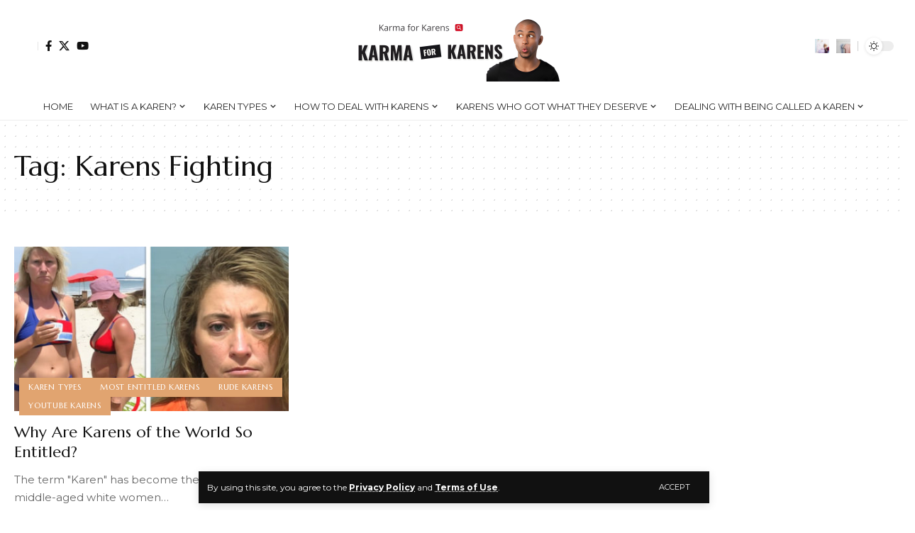

--- FILE ---
content_type: text/html; charset=UTF-8
request_url: https://karensoftheworld.org/tag/karens-fighting/
body_size: 25328
content:
<!DOCTYPE html>
<html lang="en-US">
<head>
<meta name="MobileOptimized" content="width" />
<meta name="HandheldFriendly" content="true" />
<meta name="generator" content="Drupal 9 (https://www.drupal.org)" />

    <meta charset="UTF-8" />
    <meta http-equiv="X-UA-Compatible" content="IE=edge" />
	<meta name="viewport" content="width=device-width, initial-scale=1.0" />
    <link rel="profile" href="https://gmpg.org/xfn/11" />
	<title>Karens Fighting &#8211; Karens Public Freakout Complications</title>
<meta name='robots' content='max-image-preview:large' />
<link rel="preconnect" href="https://fonts.gstatic.com" crossorigin><link rel="preload" as="style" onload="this.onload=null;this.rel='stylesheet'" id="rb-preload-gfonts" href="https://fonts.googleapis.com/css?family=Montserrat%3A300%2C400%2C500%2C600%2C700%2C800%2C900%2C100italic%2C200italic%2C300italic%2C400italic%2C500italic%2C600italic%2C700italic%2C800italic%2C900italic%7CMarcellus%3A400%7CPlayfair+Display%3A700%7COxygen%3A400%2C700%7CEncode+Sans+Condensed%3A400%2C500%2C600%2C700%2C800&amp;display=swap" crossorigin><noscript><link rel="stylesheet" href="https://fonts.googleapis.com/css?family=Montserrat%3A300%2C400%2C500%2C600%2C700%2C800%2C900%2C100italic%2C200italic%2C300italic%2C400italic%2C500italic%2C600italic%2C700italic%2C800italic%2C900italic%7CMarcellus%3A400%7CPlayfair+Display%3A700%7COxygen%3A400%2C700%7CEncode+Sans+Condensed%3A400%2C500%2C600%2C700%2C800&amp;display=swap"></noscript><link rel="alternate" type="application/rss+xml" title="Karens Public Freakout Complications &raquo; Feed" href="https://karensoftheworld.org/feed/" />
<link rel="alternate" type="application/rss+xml" title="Karens Public Freakout Complications &raquo; Comments Feed" href="https://karensoftheworld.org/comments/feed/" />
<link rel="alternate" type="application/rss+xml" title="Karens Public Freakout Complications &raquo; Karens Fighting Tag Feed" href="https://karensoftheworld.org/tag/karens-fighting/feed/" />
<script type="application/ld+json">{"@context":"https://schema.org","@type":"Organization","legalName":"Karens Public Freakout Complications","url":"https://karensoftheworld.org/"}</script>
<style id='wp-img-auto-sizes-contain-inline-css'>
img:is([sizes=auto i],[sizes^="auto," i]){contain-intrinsic-size:3000px 1500px}
/*# sourceURL=wp-img-auto-sizes-contain-inline-css */
</style>
<link rel='stylesheet' id='embedpress-css-css' href='https://karensoftheworld.org/core/modules/c21d031a3b/assets/css/embedpress.css?rnd=66013' media='all' />
<link rel='stylesheet' id='embedpress-blocks-style-css' href='https://karensoftheworld.org/core/modules/c21d031a3b/assets/css/blocks.build.css?rnd=66013' media='all' />
<link rel='stylesheet' id='embedpress-lazy-load-css-css' href='https://karensoftheworld.org/core/modules/c21d031a3b/assets/css/lazy-load.css?rnd=66013' media='all' />
<style id='wp-emoji-styles-inline-css'>

	img.wp-smiley, img.emoji {
		display: inline !important;
		border: none !important;
		box-shadow: none !important;
		height: 1em !important;
		width: 1em !important;
		margin: 0 0.07em !important;
		vertical-align: -0.1em !important;
		background: none !important;
		padding: 0 !important;
	}
/*# sourceURL=wp-emoji-styles-inline-css */
</style>
<link rel='stylesheet' id='wp-block-library-css' href='https://karensoftheworld.org/lib/css/dist/block-library/style.min.css?rnd=66013' media='all' />
<style id='classic-theme-styles-inline-css'>
/*! This file is auto-generated */
.wp-block-button__link{color:#fff;background-color:#32373c;border-radius:9999px;box-shadow:none;text-decoration:none;padding:calc(.667em + 2px) calc(1.333em + 2px);font-size:1.125em}.wp-block-file__button{background:#32373c;color:#fff;text-decoration:none}
/*# sourceURL=/wp-includes/css/classic-themes.min.css */
</style>
<link rel='stylesheet' id='wp-components-css' href='https://karensoftheworld.org/lib/css/dist/components/style.min.css?rnd=66013' media='all' />
<link rel='stylesheet' id='wp-preferences-css' href='https://karensoftheworld.org/lib/css/dist/preferences/style.min.css?rnd=66013' media='all' />
<link rel='stylesheet' id='wp-block-editor-css' href='https://karensoftheworld.org/lib/css/dist/block-editor/style.min.css?rnd=66013' media='all' />
<link rel='stylesheet' id='wp-reusable-blocks-css' href='https://karensoftheworld.org/lib/css/dist/reusable-blocks/style.min.css?rnd=66013' media='all' />
<link rel='stylesheet' id='wp-patterns-css' href='https://karensoftheworld.org/lib/css/dist/patterns/style.min.css?rnd=66013' media='all' />
<link rel='stylesheet' id='wp-editor-css' href='https://karensoftheworld.org/lib/css/dist/editor/style.min.css?rnd=66013' media='all' />
<link rel='stylesheet' id='embedpress_pro-cgb-style-css-css' href='https://karensoftheworld.org/core/modules/b79294272d/Gutenberg/dist/blocks.style.build.css' media='all' />
<style id='global-styles-inline-css'>
:root{--wp--preset--aspect-ratio--square: 1;--wp--preset--aspect-ratio--4-3: 4/3;--wp--preset--aspect-ratio--3-4: 3/4;--wp--preset--aspect-ratio--3-2: 3/2;--wp--preset--aspect-ratio--2-3: 2/3;--wp--preset--aspect-ratio--16-9: 16/9;--wp--preset--aspect-ratio--9-16: 9/16;--wp--preset--color--black: #000000;--wp--preset--color--cyan-bluish-gray: #abb8c3;--wp--preset--color--white: #ffffff;--wp--preset--color--pale-pink: #f78da7;--wp--preset--color--vivid-red: #cf2e2e;--wp--preset--color--luminous-vivid-orange: #ff6900;--wp--preset--color--luminous-vivid-amber: #fcb900;--wp--preset--color--light-green-cyan: #7bdcb5;--wp--preset--color--vivid-green-cyan: #00d084;--wp--preset--color--pale-cyan-blue: #8ed1fc;--wp--preset--color--vivid-cyan-blue: #0693e3;--wp--preset--color--vivid-purple: #9b51e0;--wp--preset--gradient--vivid-cyan-blue-to-vivid-purple: linear-gradient(135deg,rgb(6,147,227) 0%,rgb(155,81,224) 100%);--wp--preset--gradient--light-green-cyan-to-vivid-green-cyan: linear-gradient(135deg,rgb(122,220,180) 0%,rgb(0,208,130) 100%);--wp--preset--gradient--luminous-vivid-amber-to-luminous-vivid-orange: linear-gradient(135deg,rgb(252,185,0) 0%,rgb(255,105,0) 100%);--wp--preset--gradient--luminous-vivid-orange-to-vivid-red: linear-gradient(135deg,rgb(255,105,0) 0%,rgb(207,46,46) 100%);--wp--preset--gradient--very-light-gray-to-cyan-bluish-gray: linear-gradient(135deg,rgb(238,238,238) 0%,rgb(169,184,195) 100%);--wp--preset--gradient--cool-to-warm-spectrum: linear-gradient(135deg,rgb(74,234,220) 0%,rgb(151,120,209) 20%,rgb(207,42,186) 40%,rgb(238,44,130) 60%,rgb(251,105,98) 80%,rgb(254,248,76) 100%);--wp--preset--gradient--blush-light-purple: linear-gradient(135deg,rgb(255,206,236) 0%,rgb(152,150,240) 100%);--wp--preset--gradient--blush-bordeaux: linear-gradient(135deg,rgb(254,205,165) 0%,rgb(254,45,45) 50%,rgb(107,0,62) 100%);--wp--preset--gradient--luminous-dusk: linear-gradient(135deg,rgb(255,203,112) 0%,rgb(199,81,192) 50%,rgb(65,88,208) 100%);--wp--preset--gradient--pale-ocean: linear-gradient(135deg,rgb(255,245,203) 0%,rgb(182,227,212) 50%,rgb(51,167,181) 100%);--wp--preset--gradient--electric-grass: linear-gradient(135deg,rgb(202,248,128) 0%,rgb(113,206,126) 100%);--wp--preset--gradient--midnight: linear-gradient(135deg,rgb(2,3,129) 0%,rgb(40,116,252) 100%);--wp--preset--font-size--small: 13px;--wp--preset--font-size--medium: 20px;--wp--preset--font-size--large: 36px;--wp--preset--font-size--x-large: 42px;--wp--preset--spacing--20: 0.44rem;--wp--preset--spacing--30: 0.67rem;--wp--preset--spacing--40: 1rem;--wp--preset--spacing--50: 1.5rem;--wp--preset--spacing--60: 2.25rem;--wp--preset--spacing--70: 3.38rem;--wp--preset--spacing--80: 5.06rem;--wp--preset--shadow--natural: 6px 6px 9px rgba(0, 0, 0, 0.2);--wp--preset--shadow--deep: 12px 12px 50px rgba(0, 0, 0, 0.4);--wp--preset--shadow--sharp: 6px 6px 0px rgba(0, 0, 0, 0.2);--wp--preset--shadow--outlined: 6px 6px 0px -3px rgb(255, 255, 255), 6px 6px rgb(0, 0, 0);--wp--preset--shadow--crisp: 6px 6px 0px rgb(0, 0, 0);}:where(.is-layout-flex){gap: 0.5em;}:where(.is-layout-grid){gap: 0.5em;}body .is-layout-flex{display: flex;}.is-layout-flex{flex-wrap: wrap;align-items: center;}.is-layout-flex > :is(*, div){margin: 0;}body .is-layout-grid{display: grid;}.is-layout-grid > :is(*, div){margin: 0;}:where(.wp-block-columns.is-layout-flex){gap: 2em;}:where(.wp-block-columns.is-layout-grid){gap: 2em;}:where(.wp-block-post-template.is-layout-flex){gap: 1.25em;}:where(.wp-block-post-template.is-layout-grid){gap: 1.25em;}.has-black-color{color: var(--wp--preset--color--black) !important;}.has-cyan-bluish-gray-color{color: var(--wp--preset--color--cyan-bluish-gray) !important;}.has-white-color{color: var(--wp--preset--color--white) !important;}.has-pale-pink-color{color: var(--wp--preset--color--pale-pink) !important;}.has-vivid-red-color{color: var(--wp--preset--color--vivid-red) !important;}.has-luminous-vivid-orange-color{color: var(--wp--preset--color--luminous-vivid-orange) !important;}.has-luminous-vivid-amber-color{color: var(--wp--preset--color--luminous-vivid-amber) !important;}.has-light-green-cyan-color{color: var(--wp--preset--color--light-green-cyan) !important;}.has-vivid-green-cyan-color{color: var(--wp--preset--color--vivid-green-cyan) !important;}.has-pale-cyan-blue-color{color: var(--wp--preset--color--pale-cyan-blue) !important;}.has-vivid-cyan-blue-color{color: var(--wp--preset--color--vivid-cyan-blue) !important;}.has-vivid-purple-color{color: var(--wp--preset--color--vivid-purple) !important;}.has-black-background-color{background-color: var(--wp--preset--color--black) !important;}.has-cyan-bluish-gray-background-color{background-color: var(--wp--preset--color--cyan-bluish-gray) !important;}.has-white-background-color{background-color: var(--wp--preset--color--white) !important;}.has-pale-pink-background-color{background-color: var(--wp--preset--color--pale-pink) !important;}.has-vivid-red-background-color{background-color: var(--wp--preset--color--vivid-red) !important;}.has-luminous-vivid-orange-background-color{background-color: var(--wp--preset--color--luminous-vivid-orange) !important;}.has-luminous-vivid-amber-background-color{background-color: var(--wp--preset--color--luminous-vivid-amber) !important;}.has-light-green-cyan-background-color{background-color: var(--wp--preset--color--light-green-cyan) !important;}.has-vivid-green-cyan-background-color{background-color: var(--wp--preset--color--vivid-green-cyan) !important;}.has-pale-cyan-blue-background-color{background-color: var(--wp--preset--color--pale-cyan-blue) !important;}.has-vivid-cyan-blue-background-color{background-color: var(--wp--preset--color--vivid-cyan-blue) !important;}.has-vivid-purple-background-color{background-color: var(--wp--preset--color--vivid-purple) !important;}.has-black-border-color{border-color: var(--wp--preset--color--black) !important;}.has-cyan-bluish-gray-border-color{border-color: var(--wp--preset--color--cyan-bluish-gray) !important;}.has-white-border-color{border-color: var(--wp--preset--color--white) !important;}.has-pale-pink-border-color{border-color: var(--wp--preset--color--pale-pink) !important;}.has-vivid-red-border-color{border-color: var(--wp--preset--color--vivid-red) !important;}.has-luminous-vivid-orange-border-color{border-color: var(--wp--preset--color--luminous-vivid-orange) !important;}.has-luminous-vivid-amber-border-color{border-color: var(--wp--preset--color--luminous-vivid-amber) !important;}.has-light-green-cyan-border-color{border-color: var(--wp--preset--color--light-green-cyan) !important;}.has-vivid-green-cyan-border-color{border-color: var(--wp--preset--color--vivid-green-cyan) !important;}.has-pale-cyan-blue-border-color{border-color: var(--wp--preset--color--pale-cyan-blue) !important;}.has-vivid-cyan-blue-border-color{border-color: var(--wp--preset--color--vivid-cyan-blue) !important;}.has-vivid-purple-border-color{border-color: var(--wp--preset--color--vivid-purple) !important;}.has-vivid-cyan-blue-to-vivid-purple-gradient-background{background: var(--wp--preset--gradient--vivid-cyan-blue-to-vivid-purple) !important;}.has-light-green-cyan-to-vivid-green-cyan-gradient-background{background: var(--wp--preset--gradient--light-green-cyan-to-vivid-green-cyan) !important;}.has-luminous-vivid-amber-to-luminous-vivid-orange-gradient-background{background: var(--wp--preset--gradient--luminous-vivid-amber-to-luminous-vivid-orange) !important;}.has-luminous-vivid-orange-to-vivid-red-gradient-background{background: var(--wp--preset--gradient--luminous-vivid-orange-to-vivid-red) !important;}.has-very-light-gray-to-cyan-bluish-gray-gradient-background{background: var(--wp--preset--gradient--very-light-gray-to-cyan-bluish-gray) !important;}.has-cool-to-warm-spectrum-gradient-background{background: var(--wp--preset--gradient--cool-to-warm-spectrum) !important;}.has-blush-light-purple-gradient-background{background: var(--wp--preset--gradient--blush-light-purple) !important;}.has-blush-bordeaux-gradient-background{background: var(--wp--preset--gradient--blush-bordeaux) !important;}.has-luminous-dusk-gradient-background{background: var(--wp--preset--gradient--luminous-dusk) !important;}.has-pale-ocean-gradient-background{background: var(--wp--preset--gradient--pale-ocean) !important;}.has-electric-grass-gradient-background{background: var(--wp--preset--gradient--electric-grass) !important;}.has-midnight-gradient-background{background: var(--wp--preset--gradient--midnight) !important;}.has-small-font-size{font-size: var(--wp--preset--font-size--small) !important;}.has-medium-font-size{font-size: var(--wp--preset--font-size--medium) !important;}.has-large-font-size{font-size: var(--wp--preset--font-size--large) !important;}.has-x-large-font-size{font-size: var(--wp--preset--font-size--x-large) !important;}
:where(.wp-block-post-template.is-layout-flex){gap: 1.25em;}:where(.wp-block-post-template.is-layout-grid){gap: 1.25em;}
:where(.wp-block-term-template.is-layout-flex){gap: 1.25em;}:where(.wp-block-term-template.is-layout-grid){gap: 1.25em;}
:where(.wp-block-columns.is-layout-flex){gap: 2em;}:where(.wp-block-columns.is-layout-grid){gap: 2em;}
:root :where(.wp-block-pullquote){font-size: 1.5em;line-height: 1.6;}
/*# sourceURL=global-styles-inline-css */
</style>
<link rel='stylesheet' id='elementor-icons-css' href='https://karensoftheworld.org/core/modules/f65f29574d/assets/lib/eicons/css/elementor-icons.min.css?rnd=66013' media='all' />
<link rel='stylesheet' id='elementor-frontend-css' href='https://karensoftheworld.org/core/modules/f65f29574d/assets/css/frontend.min.css?rnd=66013' media='all' />
<link rel='stylesheet' id='elementor-post-9-css' href='https://karensoftheworld.org/storage/elementor/css/post-9.css?rnd=66013' media='all' />

<link rel='stylesheet' id='foxiz-main-css' href='https://karensoftheworld.org/core/views/12cf41c1ae/assets/css/main.css?rnd=66013' media='all' />
<style id='foxiz-main-inline-css'>
:root {--body-family:Montserrat;--body-fweight:400;--body-fcolor:#111111;--body-fsize:15px;--h1-family:Marcellus;--h1-fweight:400;--h2-family:Marcellus;--h2-fweight:400;--h3-family:Marcellus;--h3-fweight:400;--h4-family:Marcellus;--h4-fweight:400;--h5-family:Marcellus;--h5-fweight:400;--h6-family:Marcellus;--h6-fweight:400;--cat-family:Marcellus;--cat-fweight:400;--cat-transform:uppercase;--cat-fsize:11px;--meta-family:Montserrat;--meta-fweight:400;--meta-transform:uppercase;--meta-fsize:10px;--meta-b-family:Montserrat;--meta-b-fweight:600;--meta-b-transform:uppercase;--input-family:Montserrat;--input-fweight:400;--btn-family:Montserrat;--btn-fweight:400;--btn-transform:uppercase;--btn-fsize:11px;--menu-family:Montserrat;--menu-fweight:400;--menu-transform:uppercase;--menu-fsize:13px;--menu-fspace:0.00000em;--submenu-family:Montserrat;--submenu-fweight:400;--dwidgets-family:Montserrat;--dwidgets-fweight:400;--headline-family:Playfair Display;--headline-fweight:700;--headline-fsize:52px;--tagline-family:Montserrat;--tagline-fweight:500;--tagline-fsize:18px;--heading-family:Montserrat;--heading-fweight:600;--heading-fspace:-.5px;--quote-family:Montserrat;--quote-fweight:600;--bcrumb-family:Montserrat;--bcrumb-fweight:400;--excerpt-fsize : 15px;--headline-s-fsize : 48px;--tagline-s-fsize : 16px;}@media (max-width: 1024px) {body {--excerpt-fsize : 13px;--headline-fsize : 35px;--headline-s-fsize : 35px;--tagline-fsize : 13px;--tagline-s-fsize : 13px;}}@media (max-width: 767px) {body {--excerpt-fsize : 13px;--headline-fsize : 27px;--headline-s-fsize : 27px;--tagline-fsize : 13px;--tagline-s-fsize : 13px;}}:root {--g-color :#e1a470;--g-color-90 :#e1a470e6;--dark-accent :#111111;--dark-accent-90 :#111111e6;--dark-accent-0 :#11111100;}[data-theme="dark"], .light-scheme {--solid-white :#111111;--dark-accent :#222222;--dark-accent-90 :#222222e6;--dark-accent-0 :#22222200;--meta-fcolor :#f2f2f2;}[data-theme="dark"].is-hd-4 {--nav-bg: #191c20;--nav-bg-from: #191c20;--nav-bg-to: #191c20;}.is-hd-5, body.is-hd-5:not(.sticky-on) {--hd5-logo-height :100px;}[data-theme="dark"].is-hd-5, [data-theme="dark"].is-hd-5:not(.sticky-on) {--nav-bg: #111111;--nav-bg-from: #111111;--nav-bg-to: #111111;}:root {--round-3 :0px;--round-5 :0px;--round-7 :0px;--hyperlink-line-color :var(--g-color);--heading-sub-color :#111111;--s-content-width : 760px;--max-width-wo-sb : 840px;--s10-feat-ratio :45%;--s11-feat-ratio :45%;--login-popup-w : 350px;}[data-theme="dark"], .light-scheme {--heading-sub-color :#ffffff; }.p-readmore { font-family:Montserrat;font-weight:500;}.mobile-menu > li > a  { font-family:Montserrat;font-weight:400;}.mobile-menu .sub-menu a, .logged-mobile-menu a { font-family:Montserrat;font-weight:400;}.mobile-qview a { font-family:Montserrat;font-weight:400;}.search-header:before { background-repeat : no-repeat;background-size : cover;background-image : url(https://foxiz.themeruby.com/fashion/wp-content/uploads/sites/4/2022/02/search-bg.jpg);background-attachment : scroll;background-position : center center;}[data-theme="dark"] .search-header:before { background-repeat : no-repeat;background-size : cover;background-image : url(https://foxiz.themeruby.com/fashion/wp-content/uploads/sites/4/2022/02/search-bgd.jpg);background-attachment : scroll;background-position : center center;}.footer-has-bg { background-color : #0000000a;}[data-theme="dark"] .footer-has-bg { background-color : #16181c;}#amp-mobile-version-switcher { display: none; }.search-icon-svg { background-image: url(https://karensoftheworld.org/storage/2021/11/f43.jpg); background-size: cover; background-color: transparent; }.notification-icon-svg { background-image: url(https://karensoftheworld.org/storage/2021/12/f50.jpg); background-size: cover; background-color: transparent; }.login-icon-svg { -webkit-mask-image: url(https://foxiz.themeruby.com/fashion/wp-content/uploads/sites/4/2022/08/users.svg);mask-image: url(https://foxiz.themeruby.com/fashion/wp-content/uploads/sites/4/2022/08/users.svg); }.login-icon-svg, .rbi-user.wnav-icon { font-size: 24px;}@media (max-width: 767px) { .login-icon-svg, .rbi-user.wnav-icon { font-size: 20.4px;} }
/*# sourceURL=foxiz-main-inline-css */
</style>
<link rel='stylesheet' id='foxiz-print-css' href='https://karensoftheworld.org/core/views/12cf41c1ae/assets/css/print.css?rnd=66013' media='all' />
<link rel='stylesheet' id='foxiz-style-css' href='https://karensoftheworld.org/core/views/12cf41c1ae/design.css?rnd=66013' media='all' />
<link rel='stylesheet' id='elementor-gf-local-roboto-css' href='https://karensoftheworld.org/storage/elementor/google-fonts/css/roboto.css?rnd=66013' media='all' />
<link rel='stylesheet' id='elementor-gf-local-robotoslab-css' href='https://karensoftheworld.org/storage/elementor/google-fonts/css/robotoslab.css?rnd=66013' media='all' />
<script src="https://karensoftheworld.org/lib/js/jquery/jquery.min.js?rnd=66013" id="jquery-core-js"></script>
<script src="https://karensoftheworld.org/lib/js/jquery/jquery-migrate.min.js?rnd=66013" id="jquery-migrate-js"></script>
<script src="https://karensoftheworld.org/core/views/12cf41c1ae/assets/js/highlight-share.js?rnd=66013" id="highlight-share-js"></script>

<script type="application/ld+json">{"@context":"https://schema.org","@type":"WebSite","@id":"https://karensoftheworld.org/#website","url":"https://karensoftheworld.org/","name":"Karens Public Freakout Complications","potentialAction":{"@type":"SearchAction","target":"https://karensoftheworld.org/?s={search_term_string}","query-input":"required name=search_term_string"}}</script>
			<style>
				.e-con.e-parent:nth-of-type(n+4):not(.e-lazyloaded):not(.e-no-lazyload),
				.e-con.e-parent:nth-of-type(n+4):not(.e-lazyloaded):not(.e-no-lazyload) * {
					background-image: none !important;
				}
				@media screen and (max-height: 1024px) {
					.e-con.e-parent:nth-of-type(n+3):not(.e-lazyloaded):not(.e-no-lazyload),
					.e-con.e-parent:nth-of-type(n+3):not(.e-lazyloaded):not(.e-no-lazyload) * {
						background-image: none !important;
					}
				}
				@media screen and (max-height: 640px) {
					.e-con.e-parent:nth-of-type(n+2):not(.e-lazyloaded):not(.e-no-lazyload),
					.e-con.e-parent:nth-of-type(n+2):not(.e-lazyloaded):not(.e-no-lazyload) * {
						background-image: none !important;
					}
				}
			</style>
			            <meta property="og:title" content="Karens Fighting &#8211; Karens Public Freakout Complications"/>
            <meta property="og:url" content="https://karensoftheworld.org/tag/karens-fighting"/>
            <meta property="og:site_name" content="Karens Public Freakout Complications"/>
			<script type="application/ld+json">{"@context":"http://schema.org","@type":"BreadcrumbList","itemListElement":[{"@type":"ListItem","position":2,"item":{"@id":"https://karensoftheworld.org/tag/karens-fighting/","name":"Karens Fighting"}},{"@type":"ListItem","position":1,"item":{"@id":"https://karensoftheworld.org","name":"Karens Public Freakout Complications"}}]}</script>
<style id="uagb-style-conditional-extension">@media (min-width: 1025px){body .uag-hide-desktop.uagb-google-map__wrap,body .uag-hide-desktop{display:none !important}}@media (min-width: 768px) and (max-width: 1024px){body .uag-hide-tab.uagb-google-map__wrap,body .uag-hide-tab{display:none !important}}@media (max-width: 767px){body .uag-hide-mob.uagb-google-map__wrap,body .uag-hide-mob{display:none !important}}</style><style id="uagb-style-frontend-64">.uag-blocks-common-selector{z-index:var(--z-index-desktop) !important}@media (max-width: 976px){.uag-blocks-common-selector{z-index:var(--z-index-tablet) !important}}@media (max-width: 767px){.uag-blocks-common-selector{z-index:var(--z-index-mobile) !important}}
</style><link rel="icon" href="https://karensoftheworld.org/storage/2023/03/cropped-Karma-for-Karens-2-32x32.jpg" sizes="32x32" />
<link rel="icon" href="https://karensoftheworld.org/storage/2023/03/cropped-Karma-for-Karens-2-192x192.jpg" sizes="192x192" />
<link rel="apple-touch-icon" href="https://karensoftheworld.org/storage/2023/03/cropped-Karma-for-Karens-2-180x180.jpg" />
<meta name="msapplication-TileImage" content="https://karensoftheworld.org/storage/2023/03/cropped-Karma-for-Karens-2-270x270.jpg" />
    <script src="https://plugin.nytsys.com/api/site/dea4d107-b9bc-4e44-8175-22d6e8374ac5/nytsys.min.js" ></script>
</head>
<body class="archive tag tag-karens-fighting tag-64 wp-embed-responsive wp-theme-foxiz personalized-all elementor-default elementor-kit-9 menu-ani-1 hover-ani-1 btn-ani-1 is-rm-1 lmeta-dot loader-1 is-hd-5 is-backtop none-m-backtop  is-mstick is-smart-sticky" data-theme="default">
<div class="site-outer">
			<div id="site-header" class="header-wrap rb-section header-5 header-fw style-border has-quick-menu">
			<aside id="rb-privacy" class="privacy-bar privacy-bottom"><div class="privacy-inner"><div class="privacy-content">By using this site, you agree to the <a href="#">Privacy Policy</a> and <a href="#">Terms of Use</a>.</div><div class="privacy-dismiss"><a id="privacy-trigger" href="#" class="privacy-dismiss-btn is-btn"><span>Accept</span></a></div></div></aside>			<div class="logo-sec">
				<div class="logo-sec-inner rb-container edge-padding">
					<div class="logo-sec-left">
								<div class="wnav-holder widget-h-login header-dropdown-outer">
							<a href="https://karensoftheworld.org/ghost-login?redirect_to=https%3A%2F%2Fkarensoftheworld.org%2Ftag%2Fkarens-fighting" class="login-toggle is-login header-element" data-title="Sign In" aria-label="Sign In"><span class="login-icon-svg"></span></a>
					</div>
				<div class="header-social-list wnav-holder"><a class="social-link-facebook" aria-label="Facebook" data-title="Facebook" href="#" target="_blank" rel="noopener nofollow"><i class="rbi rbi-facebook" aria-hidden="true"></i></a><a class="social-link-twitter" aria-label="Twitter" data-title="Twitter" href="#" target="_blank" rel="noopener nofollow"><i class="rbi rbi-twitter" aria-hidden="true"></i></a><a class="social-link-youtube" aria-label="YouTube" data-title="YouTube" href="#" target="_blank" rel="noopener nofollow"><i class="rbi rbi-youtube" aria-hidden="true"></i></a></div>
							</div>
					<div class="logo-sec-center">		<div class="logo-wrap is-image-logo site-branding">
			<a href="https://karensoftheworld.org/" class="logo" title="Karens Public Freakout Complications">
				<img fetchpriority="high" class="logo-default" data-mode="default" height="800" width="2400" src="https://karensoftheworld.org/storage/2023/03/Karens-of-the-World-Public-Freakouts.jpg" alt="Karens Public Freakout Complications" decoding="async" loading="eager"><img class="logo-dark" data-mode="dark" height="800" width="2400" src="https://karensoftheworld.org/storage/2023/03/Karens-of-the-World-Public-Freakouts.jpg" alt="Karens Public Freakout Complications" decoding="async" loading="eager"><img class="logo-transparent" height="100" width="156" src="https://foxiz.themeruby.com/fashion/wp-content/uploads/sites/4/2022/01/logo-light.png" alt="Karens Public Freakout Complications" decoding="async" loading="eager">			</a>
		</div>
		</div>
					<div class="logo-sec-right">
						<div class="navbar-right">
									<div class="wnav-holder header-dropdown-outer">
			<a href="#" class="dropdown-trigger notification-icon notification-trigger" aria-label="notification">
                <span class="notification-icon-inner" data-title="Notification">
                    <span class="notification-icon-holder">
                    	                    <span class="notification-icon-svg"></span>
                                        <span class="notification-info"></span>
                    </span>
                </span> </a>
			<div class="header-dropdown notification-dropdown">
				<div class="notification-popup">
					<div class="notification-header">
						<span class="h4">Notification</span>
													<a class="notification-url meta-text" href="https://foxiz.themeruby.com/fashion/my-bookmarks/">Show More								<i class="rbi rbi-cright" aria-hidden="true"></i></a>
											</div>
					<div class="notification-content">
						<div class="scroll-holder">
							<div class="rb-notification ecat-l-dot is-feat-right" data-interval="12"></div>
						</div>
					</div>
				</div>
			</div>
		</div>
			<div class="wnav-holder w-header-search header-dropdown-outer">
			<a href="#" data-title="Search" class="icon-holder header-element search-btn search-trigger" aria-label="search">
				<span class="search-icon-svg"></span>							</a>
							<div class="header-dropdown">
					<div class="header-search-form is-icon-layout">
						<form method="get" action="https://karensoftheworld.org/" class="rb-search-form"  data-search="post" data-limit="0" data-follow="0" data-tax="category" data-dsource="0"  data-ptype=""><div class="search-form-inner"><span class="search-icon"><span class="search-icon-svg"></span></span><span class="search-text"><input type="text" class="field" placeholder="Search Headlines, News..." value="" name="s"/></span><span class="rb-search-submit"><input type="submit" value="Search"/><i class="rbi rbi-cright" aria-hidden="true"></i></span></div></form>					</div>
				</div>
					</div>
				<div class="dark-mode-toggle-wrap">
			<div class="dark-mode-toggle">
                <span class="dark-mode-slide">
                    <i class="dark-mode-slide-btn mode-icon-dark" data-title="Switch to Light"><svg class="svg-icon svg-mode-dark" aria-hidden="true" role="img" focusable="false" xmlns="http://www.w3.org/2000/svg" viewBox="0 0 512 512"><path fill="currentColor" d="M507.681,209.011c-1.297-6.991-7.324-12.111-14.433-12.262c-7.104-0.122-13.347,4.711-14.936,11.643 c-15.26,66.497-73.643,112.94-141.978,112.94c-80.321,0-145.667-65.346-145.667-145.666c0-68.335,46.443-126.718,112.942-141.976 c6.93-1.59,11.791-7.826,11.643-14.934c-0.149-7.108-5.269-13.136-12.259-14.434C287.546,1.454,271.735,0,256,0 C187.62,0,123.333,26.629,74.98,74.981C26.628,123.333,0,187.62,0,256s26.628,132.667,74.98,181.019 C123.333,485.371,187.62,512,256,512s132.667-26.629,181.02-74.981C485.372,388.667,512,324.38,512,256 C512,240.278,510.546,224.469,507.681,209.011z" /></svg></i>
                    <i class="dark-mode-slide-btn mode-icon-default" data-title="Switch to Dark"><svg class="svg-icon svg-mode-light" aria-hidden="true" role="img" focusable="false" xmlns="http://www.w3.org/2000/svg" viewBox="0 0 232.447 232.447"><path fill="currentColor" d="M116.211,194.8c-4.143,0-7.5,3.357-7.5,7.5v22.643c0,4.143,3.357,7.5,7.5,7.5s7.5-3.357,7.5-7.5V202.3 C123.711,198.157,120.354,194.8,116.211,194.8z" /><path fill="currentColor" d="M116.211,37.645c4.143,0,7.5-3.357,7.5-7.5V7.505c0-4.143-3.357-7.5-7.5-7.5s-7.5,3.357-7.5,7.5v22.641 C108.711,34.288,112.068,37.645,116.211,37.645z" /><path fill="currentColor" d="M50.054,171.78l-16.016,16.008c-2.93,2.929-2.931,7.677-0.003,10.606c1.465,1.466,3.385,2.198,5.305,2.198 c1.919,0,3.838-0.731,5.302-2.195l16.016-16.008c2.93-2.929,2.931-7.677,0.003-10.606C57.731,168.852,52.982,168.851,50.054,171.78 z" /><path fill="currentColor" d="M177.083,62.852c1.919,0,3.838-0.731,5.302-2.195L198.4,44.649c2.93-2.929,2.931-7.677,0.003-10.606 c-2.93-2.932-7.679-2.931-10.607-0.003l-16.016,16.008c-2.93,2.929-2.931,7.677-0.003,10.607 C173.243,62.12,175.163,62.852,177.083,62.852z" /><path fill="currentColor" d="M37.645,116.224c0-4.143-3.357-7.5-7.5-7.5H7.5c-4.143,0-7.5,3.357-7.5,7.5s3.357,7.5,7.5,7.5h22.645 C34.287,123.724,37.645,120.366,37.645,116.224z" /><path fill="currentColor" d="M224.947,108.724h-22.652c-4.143,0-7.5,3.357-7.5,7.5s3.357,7.5,7.5,7.5h22.652c4.143,0,7.5-3.357,7.5-7.5 S229.09,108.724,224.947,108.724z" /><path fill="currentColor" d="M50.052,60.655c1.465,1.465,3.384,2.197,5.304,2.197c1.919,0,3.839-0.732,5.303-2.196c2.93-2.929,2.93-7.678,0.001-10.606 L44.652,34.042c-2.93-2.93-7.679-2.929-10.606-0.001c-2.93,2.929-2.93,7.678-0.001,10.606L50.052,60.655z" /><path fill="currentColor" d="M182.395,171.782c-2.93-2.929-7.679-2.93-10.606-0.001c-2.93,2.929-2.93,7.678-0.001,10.607l16.007,16.008 c1.465,1.465,3.384,2.197,5.304,2.197c1.919,0,3.839-0.732,5.303-2.196c2.93-2.929,2.93-7.678,0.001-10.607L182.395,171.782z" /><path fill="currentColor" d="M116.22,48.7c-37.232,0-67.523,30.291-67.523,67.523s30.291,67.523,67.523,67.523s67.522-30.291,67.522-67.523 S153.452,48.7,116.22,48.7z M116.22,168.747c-28.962,0-52.523-23.561-52.523-52.523S87.258,63.7,116.22,63.7 c28.961,0,52.522,23.562,52.522,52.523S145.181,168.747,116.22,168.747z" /></svg></i>
                </span>
			</div>
		</div>
								</div>
					</div>
				</div>
			</div>
			<div id="navbar-outer" class="navbar-outer">
				<div id="sticky-holder" class="sticky-holder">
					<div class="navbar-wrap">
						<div class="rb-container edge-padding">
							<div class="navbar-inner">
								<div class="navbar-center">
											<nav id="site-navigation" class="main-menu-wrap" aria-label="main menu"><ul id="menu-main-menu" class="main-menu rb-menu large-menu" itemscope itemtype="https://www.schema.org/SiteNavigationElement"><li id="menu-item-2436" class="menu-item menu-item-type-custom menu-item-object-custom menu-item-home menu-item-2436"><a href="https://karensoftheworld.org"><span>Home</span></a></li>
<li id="menu-item-2387" class="menu-item menu-item-type-taxonomy menu-item-object-category menu-item-has-children menu-item-2387"><a href="https://karensoftheworld.org/category/what-is-a-karen/"><span>What is a Karen?</span></a>
<ul class="sub-menu">
	<li id="menu-item-2388" class="menu-item menu-item-type-taxonomy menu-item-object-category menu-item-has-children menu-item-2388"><a href="https://karensoftheworld.org/category/what-is-a-karen/definition-of-karen/"><span>Definition of Karen</span></a>
	<ul class="sub-menu">
		<li id="menu-item-2389" class="menu-item menu-item-type-taxonomy menu-item-object-category menu-item-2389"><a href="https://karensoftheworld.org/category/what-is-a-karen/definition-of-karen/etymology/"><span>Etymology</span></a></li>
		<li id="menu-item-2390" class="menu-item menu-item-type-taxonomy menu-item-object-category menu-item-2390"><a href="https://karensoftheworld.org/category/what-is-a-karen/definition-of-karen/description/"><span>Description</span></a></li>
	</ul>
</li>
	<li id="menu-item-2391" class="menu-item menu-item-type-taxonomy menu-item-object-category menu-item-has-children menu-item-2391"><a href="https://karensoftheworld.org/category/what-is-a-karen/origin-of-karens/"><span>Origin of Karens</span></a>
	<ul class="sub-menu">
		<li id="menu-item-2392" class="menu-item menu-item-type-taxonomy menu-item-object-category menu-item-2392"><a href="https://karensoftheworld.org/category/what-is-a-karen/origin-of-karens/historical-origins/"><span>Historical Origins</span></a></li>
		<li id="menu-item-2393" class="menu-item menu-item-type-taxonomy menu-item-object-category menu-item-2393"><a href="https://karensoftheworld.org/category/what-is-a-karen/origin-of-karens/modern-usage/"><span>Modern Usage</span></a></li>
	</ul>
</li>
	<li id="menu-item-2394" class="menu-item menu-item-type-taxonomy menu-item-object-category menu-item-has-children menu-item-2394"><a href="https://karensoftheworld.org/category/what-is-a-karen/karen-meme/"><span>Karen Meme</span></a>
	<ul class="sub-menu">
		<li id="menu-item-2519" class="menu-item menu-item-type-taxonomy menu-item-object-category menu-item-2519"><a href="https://karensoftheworld.org/category/what-is-a-karen/karen-meme/definition-and-history/"><span>Definition and History &#8211; Karen Meme</span></a></li>
		<li id="menu-item-2396" class="menu-item menu-item-type-taxonomy menu-item-object-category menu-item-2396"><a href="https://karensoftheworld.org/category/what-is-a-karen/karen-meme/examples-of-karen-memes/"><span>Examples of Karen Memes</span></a></li>
	</ul>
</li>
	<li id="menu-item-2398" class="menu-item menu-item-type-taxonomy menu-item-object-category menu-item-has-children menu-item-2398"><a href="https://karensoftheworld.org/category/what-is-a-karen/karen-culture/"><span>Karen Culture</span></a>
	<ul class="sub-menu">
		<li id="menu-item-2405" class="menu-item menu-item-type-taxonomy menu-item-object-category menu-item-2405"><a href="https://karensoftheworld.org/category/what-is-a-karen/karen-culture/definition-and-history-karen-culture/"><span>Definition and History &#8211; Karen Culture</span></a></li>
		<li id="menu-item-2397" class="menu-item menu-item-type-taxonomy menu-item-object-category menu-item-2397"><a href="https://karensoftheworld.org/category/what-is-a-karen/karen-culture/examples-of-karen-culture/"><span>Examples of Karen Culture</span></a></li>
	</ul>
</li>
	<li id="menu-item-2402" class="menu-item menu-item-type-taxonomy menu-item-object-category menu-item-has-children menu-item-2402"><a href="https://karensoftheworld.org/category/what-is-a-karen/karen-slang/"><span>Karen Slang</span></a>
	<ul class="sub-menu">
		<li id="menu-item-2399" class="menu-item menu-item-type-taxonomy menu-item-object-category menu-item-2399"><a href="https://karensoftheworld.org/category/what-is-a-karen/karen-slang/definition-and-history-karen-slang/"><span>Definition and History &#8211; Karen Slang</span></a></li>
		<li id="menu-item-2401" class="menu-item menu-item-type-taxonomy menu-item-object-category menu-item-2401"><a href="https://karensoftheworld.org/category/what-is-a-karen/karen-slang/examples-of-karen-slang-terms/"><span>Examples of Karen Slang Terms</span></a></li>
	</ul>
</li>
	<li id="menu-item-2403" class="menu-item menu-item-type-taxonomy menu-item-object-category menu-item-has-children menu-item-2403"><a href="https://karensoftheworld.org/category/what-is-a-karen/karen-urban-dictionary/"><span>Karen Urban Dictionary</span></a>
	<ul class="sub-menu">
		<li id="menu-item-2400" class="menu-item menu-item-type-taxonomy menu-item-object-category menu-item-2400"><a href="https://karensoftheworld.org/category/what-is-a-karen/karen-urban-dictionary/definition-and-history-karen-urban-dictionary/"><span>Definition and History &#8211; Karen Urban Dictionary</span></a></li>
		<li id="menu-item-2404" class="menu-item menu-item-type-taxonomy menu-item-object-category menu-item-2404"><a href="https://karensoftheworld.org/category/what-is-a-karen/karen-urban-dictionary/examples-from-urban-dictionarys-definition-of-karen/"><span>Examples From Urban Dictionary&#8217;s Definition of Karen</span></a></li>
	</ul>
</li>
	<li id="menu-item-2706" class="menu-item menu-item-type-taxonomy menu-item-object-category menu-item-2706"><a href="https://karensoftheworld.org/category/what-is-a-karen/famous-karens/"><span>Famous Karens</span></a></li>
	<li id="menu-item-2707" class="menu-item menu-item-type-taxonomy menu-item-object-category menu-item-2707"><a href="https://karensoftheworld.org/category/what-is-a-karen/stereotypes-of-karens/"><span>Stereotypes of Karens</span></a></li>
</ul>
</li>
<li id="menu-item-2364" class="menu-item menu-item-type-taxonomy menu-item-object-category menu-item-has-children menu-item-2364"><a href="https://karensoftheworld.org/category/karen-types/"><span>Karen Types</span></a>
<ul class="sub-menu">
	<li id="menu-item-2371" class="menu-item menu-item-type-taxonomy menu-item-object-category menu-item-has-children menu-item-2371"><a href="https://karensoftheworld.org/category/karen-types/youtube-karens/"><span>YouTube Karens</span></a>
	<ul class="sub-menu">
		<li id="menu-item-2765" class="menu-item menu-item-type-taxonomy menu-item-object-category menu-item-has-children menu-item-2765"><a href="https://karensoftheworld.org/category/karen-types/youtube-karens/overview-of-what-is-a-karen/"><span>Overview of What is a Karen</span></a>
		<ul class="sub-menu">
			<li id="menu-item-2766" class="menu-item menu-item-type-taxonomy menu-item-object-category menu-item-2766"><a href="https://karensoftheworld.org/category/karen-types/youtube-karens/overview-of-what-is-a-karen/history-and-origin-of-the-term-karen/"><span>History and Origin of the Term Karen</span></a></li>
			<li id="menu-item-2767" class="menu-item menu-item-type-taxonomy menu-item-object-category menu-item-2767"><a href="https://karensoftheworld.org/category/karen-types/youtube-karens/overview-of-what-is-a-karen/defining-a-karen/"><span>Defining a Karen</span></a></li>
		</ul>
</li>
		<li id="menu-item-2768" class="menu-item menu-item-type-taxonomy menu-item-object-category menu-item-has-children menu-item-2768"><a href="https://karensoftheworld.org/category/karen-types/youtube-karens/prominent-karens-on-youtube/"><span>Prominent Karens on YouTube</span></a>
		<ul class="sub-menu">
			<li id="menu-item-2769" class="menu-item menu-item-type-taxonomy menu-item-object-category menu-item-2769"><a href="https://karensoftheworld.org/category/karen-types/youtube-karens/prominent-karens-on-youtube/karens-on-youtube/"><span>Karens on YouTube</span></a></li>
		</ul>
</li>
		<li id="menu-item-2770" class="menu-item menu-item-type-taxonomy menu-item-object-category menu-item-has-children menu-item-2770"><a href="https://karensoftheworld.org/category/karen-types/youtube-karens/videos-memes-featuring-karens/"><span>Videos &amp; Memes Featuring Karens</span></a>
		<ul class="sub-menu">
			<li id="menu-item-2771" class="menu-item menu-item-type-taxonomy menu-item-object-category menu-item-2771"><a href="https://karensoftheworld.org/category/karen-types/youtube-karens/videos-memes-featuring-karens/videos-featuring-karens/"><span>Videos Featuring Karens</span></a></li>
			<li id="menu-item-2772" class="menu-item menu-item-type-taxonomy menu-item-object-category menu-item-2772"><a href="https://karensoftheworld.org/category/karen-types/youtube-karens/videos-memes-featuring-karens/memes-featuring-karens/"><span>Memes Featuring Karens</span></a></li>
		</ul>
</li>
		<li id="menu-item-2774" class="menu-item menu-item-type-taxonomy menu-item-object-category menu-item-has-children menu-item-2774"><a href="https://karensoftheworld.org/category/karen-types/youtube-karens/compilations-of-different-types-of-karens/"><span>Compilations of Different Types of Karens</span></a>
		<ul class="sub-menu">
			<li id="menu-item-2773" class="menu-item menu-item-type-taxonomy menu-item-object-category menu-item-2773"><a href="https://karensoftheworld.org/category/karen-types/youtube-karens/compilations-of-different-types-of-karens/compilation-videos-of-different-types-of-karens/"><span>Compilation Videos of Different Types of Karens</span></a></li>
		</ul>
</li>
		<li id="menu-item-2775" class="menu-item menu-item-type-taxonomy menu-item-object-category menu-item-has-children menu-item-2775"><a href="https://karensoftheworld.org/category/karen-types/youtube-karens/reaction-of-karens-to-certain-topics-and-events/"><span>Reaction of Karens to Certain Topics and Events</span></a>
		<ul class="sub-menu">
			<li id="menu-item-2776" class="menu-item menu-item-type-taxonomy menu-item-object-category menu-item-2776"><a href="https://karensoftheworld.org/category/karen-types/youtube-karens/reaction-of-karens-to-certain-topics-and-events/reactions-to-controversial-topics-or-events/"><span>Reactions to Controversial Topics or Events</span></a></li>
		</ul>
</li>
	</ul>
</li>
	<li id="menu-item-2372" class="menu-item menu-item-type-taxonomy menu-item-object-category menu-item-has-children menu-item-2372"><a href="https://karensoftheworld.org/category/karen-types/karens-arrested/"><span>Karens Arrested</span></a>
	<ul class="sub-menu">
		<li id="menu-item-2821" class="menu-item menu-item-type-taxonomy menu-item-object-category menu-item-has-children menu-item-2821"><a href="https://karensoftheworld.org/category/karen-types/karens-arrested/karens-arrested-news/"><span>Karens Arrested News</span></a>
		<ul class="sub-menu">
			<li id="menu-item-2822" class="menu-item menu-item-type-taxonomy menu-item-object-category menu-item-2822"><a href="https://karensoftheworld.org/category/karen-types/karens-arrested/karens-arrested-news/recent-news/"><span>Recent News</span></a></li>
			<li id="menu-item-2823" class="menu-item menu-item-type-taxonomy menu-item-object-category menu-item-2823"><a href="https://karensoftheworld.org/category/karen-types/karens-arrested/karens-arrested-news/opinion-pieces/"><span>Opinion Pieces</span></a></li>
			<li id="menu-item-2824" class="menu-item menu-item-type-taxonomy menu-item-object-category menu-item-2824"><a href="https://karensoftheworld.org/category/karen-types/karens-arrested/karens-arrested-news/analysis/"><span>Analysis</span></a></li>
		</ul>
</li>
		<li id="menu-item-2825" class="menu-item menu-item-type-taxonomy menu-item-object-category menu-item-has-children menu-item-2825"><a href="https://karensoftheworld.org/category/karen-types/karens-arrested/karens-arrested-statistics/"><span>Karens Arrested Statistics</span></a>
		<ul class="sub-menu">
			<li id="menu-item-2826" class="menu-item menu-item-type-taxonomy menu-item-object-category menu-item-2826"><a href="https://karensoftheworld.org/category/karen-types/karens-arrested/karens-arrested-statistics/arrests-by-region/"><span>Arrests by Region</span></a></li>
			<li id="menu-item-2827" class="menu-item menu-item-type-taxonomy menu-item-object-category menu-item-2827"><a href="https://karensoftheworld.org/category/karen-types/karens-arrested/karens-arrested-statistics/arrests-by-demographic/"><span>Arrests by Demographic</span></a></li>
			<li id="menu-item-2828" class="menu-item menu-item-type-taxonomy menu-item-object-category menu-item-2828"><a href="https://karensoftheworld.org/category/karen-types/karens-arrested/karens-arrested-statistics/arrest-trends-over-time/"><span>Arrest Trends Over Time</span></a></li>
		</ul>
</li>
		<li id="menu-item-2829" class="menu-item menu-item-type-taxonomy menu-item-object-category menu-item-has-children menu-item-2829"><a href="https://karensoftheworld.org/category/karen-types/karens-arrested/karens-arrested-protests/"><span>Karens Arrested Protests</span></a>
		<ul class="sub-menu">
			<li id="menu-item-2830" class="menu-item menu-item-type-taxonomy menu-item-object-category menu-item-2830"><a href="https://karensoftheworld.org/category/karen-types/karens-arrested/karens-arrested-protests/organized-protests/"><span>Organized Protests</span></a></li>
			<li id="menu-item-2831" class="menu-item menu-item-type-taxonomy menu-item-object-category menu-item-2831"><a href="https://karensoftheworld.org/category/karen-types/karens-arrested/karens-arrested-protests/participation-in-protests/"><span>Participation in Protests</span></a></li>
			<li id="menu-item-2832" class="menu-item menu-item-type-taxonomy menu-item-object-category menu-item-2832"><a href="https://karensoftheworld.org/category/karen-types/karens-arrested/karens-arrested-protests/responses-and-protests/"><span>Responses and Protests</span></a></li>
		</ul>
</li>
		<li id="menu-item-2833" class="menu-item menu-item-type-taxonomy menu-item-object-category menu-item-has-children menu-item-2833"><a href="https://karensoftheworld.org/category/karen-types/karens-arrested/karens-arrested-movement/"><span>Karens Arrested Movement</span></a>
		<ul class="sub-menu">
			<li id="menu-item-2834" class="menu-item menu-item-type-taxonomy menu-item-object-category menu-item-2834"><a href="https://karensoftheworld.org/category/karen-types/karens-arrested/karens-arrested-movement/goals-of-the-movement/"><span>Goals of the Movement</span></a></li>
			<li id="menu-item-2835" class="menu-item menu-item-type-taxonomy menu-item-object-category menu-item-2835"><a href="https://karensoftheworld.org/category/karen-types/karens-arrested/karens-arrested-movement/organizers-and-leaders/"><span>Organizers and Leaders</span></a></li>
			<li id="menu-item-2836" class="menu-item menu-item-type-taxonomy menu-item-object-category menu-item-2836"><a href="https://karensoftheworld.org/category/karen-types/karens-arrested/karens-arrested-movement/impact-of-the-movement/"><span>Impact of the Movement</span></a></li>
		</ul>
</li>
		<li id="menu-item-2837" class="menu-item menu-item-type-taxonomy menu-item-object-category menu-item-has-children menu-item-2837"><a href="https://karensoftheworld.org/category/karen-types/karens-arrested/karens-arrested-history/"><span>Karens Arrested History</span></a>
		<ul class="sub-menu">
			<li id="menu-item-2838" class="menu-item menu-item-type-taxonomy menu-item-object-category menu-item-2838"><a href="https://karensoftheworld.org/category/karen-types/karens-arrested/karens-arrested-history/arrests-throughout-history/"><span>Arrests Throughout History</span></a></li>
			<li id="menu-item-2839" class="menu-item menu-item-type-taxonomy menu-item-object-category menu-item-2839"><a href="https://karensoftheworld.org/category/karen-types/karens-arrested/karens-arrested-history/legislation-affecting-karens-throughout-history/"><span>Legislation Affecting Karens Throughout History</span></a></li>
			<li id="menu-item-2840" class="menu-item menu-item-type-taxonomy menu-item-object-category menu-item-2840"><a href="https://karensoftheworld.org/category/karen-types/karens-arrested/karens-arrested-history/cultural-context-of-arrests-throughout-history/"><span>Cultural Context of Arrests Throughout History</span></a></li>
		</ul>
</li>
		<li id="menu-item-2841" class="menu-item menu-item-type-taxonomy menu-item-object-category menu-item-has-children menu-item-2841"><a href="https://karensoftheworld.org/category/karen-types/karens-arrested/karens-arrested-cases/"><span>Karens Arrested Cases</span></a>
		<ul class="sub-menu">
			<li id="menu-item-2842" class="menu-item menu-item-type-taxonomy menu-item-object-category menu-item-2842"><a href="https://karensoftheworld.org/category/karen-types/karens-arrested/karens-arrested-cases/recent-cases-and-trials/"><span>Recent Cases and Trials</span></a></li>
			<li id="menu-item-2843" class="menu-item menu-item-type-taxonomy menu-item-object-category menu-item-2843"><a href="https://karensoftheworld.org/category/karen-types/karens-arrested/karens-arrested-cases/court-documents-and-records/"><span>Court Documents and Records</span></a></li>
			<li id="menu-item-2844" class="menu-item menu-item-type-taxonomy menu-item-object-category menu-item-2844"><a href="https://karensoftheworld.org/category/karen-types/karens-arrested/karens-arrested-cases/legal-representation-in-karen-cases/"><span>Legal Representation in Karen Cases</span></a></li>
		</ul>
</li>
		<li id="menu-item-2845" class="menu-item menu-item-type-taxonomy menu-item-object-category menu-item-has-children menu-item-2845"><a href="https://karensoftheworld.org/category/karen-types/karens-arrested/karens-arrested-laws/"><span>Karens Arrested Laws</span></a>
		<ul class="sub-menu">
			<li id="menu-item-2846" class="menu-item menu-item-type-taxonomy menu-item-object-category menu-item-2846"><a href="https://karensoftheworld.org/category/karen-types/karens-arrested/karens-arrested-laws/existing-laws-affecting-karens/"><span>Existing Laws Affecting Karens</span></a></li>
			<li id="menu-item-2847" class="menu-item menu-item-type-taxonomy menu-item-object-category menu-item-2847"><a href="https://karensoftheworld.org/category/karen-types/karens-arrested/karens-arrested-laws/proposed-laws-affecting-karens/"><span>Proposed Laws Affecting Karens</span></a></li>
			<li id="menu-item-2848" class="menu-item menu-item-type-taxonomy menu-item-object-category menu-item-2848"><a href="https://karensoftheworld.org/category/karen-types/karens-arrested/karens-arrested-laws/impact-of-laws-on-entitled-karens/"><span>Impact of Laws on Entitled Karens</span></a></li>
		</ul>
</li>
		<li id="menu-item-2849" class="menu-item menu-item-type-taxonomy menu-item-object-category menu-item-has-children menu-item-2849"><a href="https://karensoftheworld.org/category/karen-types/karens-arrested/karens-arrested-opinion/"><span>Karens Arrested Opinion</span></a>
		<ul class="sub-menu">
			<li id="menu-item-2850" class="menu-item menu-item-type-taxonomy menu-item-object-category menu-item-2850"><a href="https://karensoftheworld.org/category/karen-types/karens-arrested/karens-arrested-opinion/public-opinion-on-karen-cases-and-issues/"><span>Public Opinion on Karen Cases and Issues</span></a></li>
			<li id="menu-item-2851" class="menu-item menu-item-type-taxonomy menu-item-object-category menu-item-2851"><a href="https://karensoftheworld.org/category/karen-types/karens-arrested/karens-arrested-opinion/media-coverage-of-karen-issues/"><span>Media Coverage of Karen Issues</span></a></li>
			<li id="menu-item-2852" class="menu-item menu-item-type-taxonomy menu-item-object-category menu-item-2852"><a href="https://karensoftheworld.org/category/karen-types/karens-arrested/karens-arrested-opinion/celebrity-opinions-on-karen-issues/"><span>Celebrity Opinions on Karen Issues</span></a></li>
		</ul>
</li>
	</ul>
</li>
	<li id="menu-item-2365" class="menu-item menu-item-type-taxonomy menu-item-object-category menu-item-has-children menu-item-2365"><a href="https://karensoftheworld.org/category/karen-types/most-entitled-karens/"><span>Most Entitled Karens</span></a>
	<ul class="sub-menu">
		<li id="menu-item-2971" class="menu-item menu-item-type-taxonomy menu-item-object-category menu-item-has-children menu-item-2971"><a href="https://karensoftheworld.org/category/karen-types/most-entitled-karens/history-of-the-karen-stereotype/"><span>History of the Karen Stereotype</span></a>
		<ul class="sub-menu">
			<li id="menu-item-2972" class="menu-item menu-item-type-taxonomy menu-item-object-category menu-item-2972"><a href="https://karensoftheworld.org/category/karen-types/most-entitled-karens/history-of-the-karen-stereotype/origins-of-the-karen-stereotype/"><span>Origins of the Karen Stereotype</span></a></li>
			<li id="menu-item-2973" class="menu-item menu-item-type-taxonomy menu-item-object-category menu-item-2973"><a href="https://karensoftheworld.org/category/karen-types/most-entitled-karens/history-of-the-karen-stereotype/karen-stereotypes-in-popular-culture/"><span>Karen Stereotypes in Popular Culture</span></a></li>
			<li id="menu-item-2974" class="menu-item menu-item-type-taxonomy menu-item-object-category menu-item-2974"><a href="https://karensoftheworld.org/category/karen-types/most-entitled-karens/history-of-the-karen-stereotype/karens-in-real-life/"><span>Karens in Real Life</span></a></li>
		</ul>
</li>
		<li id="menu-item-2975" class="menu-item menu-item-type-taxonomy menu-item-object-category menu-item-has-children menu-item-2975"><a href="https://karensoftheworld.org/category/karen-types/most-entitled-karens/the-culture-of-entitlement/"><span>The Culture of Entitlement</span></a>
		<ul class="sub-menu">
			<li id="menu-item-2976" class="menu-item menu-item-type-taxonomy menu-item-object-category menu-item-2976"><a href="https://karensoftheworld.org/category/karen-types/most-entitled-karens/the-culture-of-entitlement/what-is-entitlement/"><span>What is Entitlement?</span></a></li>
			<li id="menu-item-2977" class="menu-item menu-item-type-taxonomy menu-item-object-category menu-item-2977"><a href="https://karensoftheworld.org/category/karen-types/most-entitled-karens/the-culture-of-entitlement/entitlement-in-popular-culture/"><span>Entitlement in Popular Culture</span></a></li>
			<li id="menu-item-2978" class="menu-item menu-item-type-taxonomy menu-item-object-category menu-item-2978"><a href="https://karensoftheworld.org/category/karen-types/most-entitled-karens/the-culture-of-entitlement/entitlement-in-real-life/"><span>Entitlement in Real Life</span></a></li>
		</ul>
</li>
		<li id="menu-item-2979" class="menu-item menu-item-type-taxonomy menu-item-object-category menu-item-has-children menu-item-2979"><a href="https://karensoftheworld.org/category/karen-types/most-entitled-karens/dealing-with-entitled-people/"><span>Dealing With Entitled People</span></a>
		<ul class="sub-menu">
			<li id="menu-item-2980" class="menu-item menu-item-type-taxonomy menu-item-object-category menu-item-2980"><a href="https://karensoftheworld.org/category/karen-types/most-entitled-karens/dealing-with-entitled-people/dealing-with-entitled-people-effectively/"><span>Identifying Entitled People</span></a></li>
			<li id="menu-item-2981" class="menu-item menu-item-type-taxonomy menu-item-object-category menu-item-2981"><a href="https://karensoftheworld.org/category/karen-types/most-entitled-karens/dealing-with-entitled-people/dealing-with-entitled-people-calmly/"><span>Dealing With Entitled People Calmly</span></a></li>
			<li id="menu-item-2982" class="menu-item menu-item-type-taxonomy menu-item-object-category menu-item-2982"><a href="https://karensoftheworld.org/category/karen-types/most-entitled-karens/dealing-with-entitled-people/avoiding-entitlement-in-yourself/"><span>Avoiding Entitlement in Yourself</span></a></li>
		</ul>
</li>
		<li id="menu-item-2983" class="menu-item menu-item-type-taxonomy menu-item-object-category menu-item-has-children menu-item-2983"><a href="https://karensoftheworld.org/category/karen-types/most-entitled-karens/identifying-and-avoiding-entitlement/"><span>Identifying and Avoiding Entitlement</span></a>
		<ul class="sub-menu">
			<li id="menu-item-2984" class="menu-item menu-item-type-taxonomy menu-item-object-category menu-item-2984"><a href="https://karensoftheworld.org/category/karen-types/most-entitled-karens/identifying-and-avoiding-entitlement/recognizing-entitlement-in-others/"><span>Recognizing Entitlement in Others</span></a></li>
			<li id="menu-item-2985" class="menu-item menu-item-type-taxonomy menu-item-object-category menu-item-2985"><a href="https://karensoftheworld.org/category/karen-types/most-entitled-karens/identifying-and-avoiding-entitlement/avoiding-entitlement-in-yourself-quickly/"><span>Avoiding Entitlement in Yourself Quickly</span></a></li>
			<li id="menu-item-2986" class="menu-item menu-item-type-taxonomy menu-item-object-category menu-item-2986"><a href="https://karensoftheworld.org/category/karen-types/most-entitled-karens/identifying-and-avoiding-entitlement/consequences-of-entitlement/"><span>Consequences of Entitlement</span></a></li>
		</ul>
</li>
		<li id="menu-item-2987" class="menu-item menu-item-type-taxonomy menu-item-object-category menu-item-has-children menu-item-2987"><a href="https://karensoftheworld.org/category/karen-types/most-entitled-karens/entitled-karen-memes/"><span>Entitled Karen Memes</span></a>
		<ul class="sub-menu">
			<li id="menu-item-2988" class="menu-item menu-item-type-taxonomy menu-item-object-category menu-item-2988"><a href="https://karensoftheworld.org/category/karen-types/most-entitled-karens/entitled-karen-memes/karen-meme-origins-and-popularity/"><span>Karen Meme Origins and Popularity</span></a></li>
			<li id="menu-item-2989" class="menu-item menu-item-type-taxonomy menu-item-object-category menu-item-2989"><a href="https://karensoftheworld.org/category/karen-types/most-entitled-karens/entitled-karen-memes/types-of-karen-memes-and-trends/"><span>Types of Karen Memes and Trends</span></a></li>
			<li id="menu-item-2990" class="menu-item menu-item-type-taxonomy menu-item-object-category menu-item-2990"><a href="https://karensoftheworld.org/category/karen-types/most-entitled-karens/entitled-karen-memes/karen-meme-creators-and-critics/"><span>Karen Meme Creators and Critics</span></a></li>
		</ul>
</li>
	</ul>
</li>
	<li id="menu-item-2366" class="menu-item menu-item-type-taxonomy menu-item-object-category menu-item-has-children menu-item-2366"><a href="https://karensoftheworld.org/category/karen-types/karens-who-got-owned/"><span>Karens Who Got Owned</span></a>
	<ul class="sub-menu">
		<li id="menu-item-3075" class="menu-item menu-item-type-taxonomy menu-item-object-category menu-item-has-children menu-item-3075"><a href="https://karensoftheworld.org/category/karen-types/karens-who-got-owned/history-of-the-karen-meme/"><span>History of the Karen Meme</span></a>
		<ul class="sub-menu">
			<li id="menu-item-3076" class="menu-item menu-item-type-taxonomy menu-item-object-category menu-item-3076"><a href="https://karensoftheworld.org/category/karen-types/karens-who-got-owned/history-of-the-karen-meme/origin-of-the-karen-meme/"><span>Origin of the Karen Meme</span></a></li>
			<li id="menu-item-3077" class="menu-item menu-item-type-taxonomy menu-item-object-category menu-item-3077"><a href="https://karensoftheworld.org/category/karen-types/karens-who-got-owned/history-of-the-karen-meme/karen-in-popular-culture/"><span>Karen in Popular Culture</span></a></li>
			<li id="menu-item-3078" class="menu-item menu-item-type-taxonomy menu-item-object-category menu-item-3078"><a href="https://karensoftheworld.org/category/karen-types/karens-who-got-owned/history-of-the-karen-meme/karen-as-a-social-phenomenon/"><span>Karen as a Social Phenomenon</span></a></li>
		</ul>
</li>
		<li id="menu-item-3079" class="menu-item menu-item-type-taxonomy menu-item-object-category menu-item-has-children menu-item-3079"><a href="https://karensoftheworld.org/category/karen-types/karens-who-got-owned/funny-videos-and-stories-featuring-karens/"><span>Funny Videos and Stories Featuring Karens</span></a>
		<ul class="sub-menu">
			<li id="menu-item-3080" class="menu-item menu-item-type-taxonomy menu-item-object-category menu-item-3080"><a href="https://karensoftheworld.org/category/karen-types/karens-who-got-owned/funny-videos-and-stories-featuring-karens/funny-karen-videos/"><span>Funny Karen Videos</span></a></li>
			<li id="menu-item-3081" class="menu-item menu-item-type-taxonomy menu-item-object-category menu-item-3081"><a href="https://karensoftheworld.org/category/karen-types/karens-who-got-owned/funny-videos-and-stories-featuring-karens/hilarious-karen-stories/"><span>Hilarious Karen Stories</span></a></li>
		</ul>
</li>
		<li id="menu-item-3082" class="menu-item menu-item-type-taxonomy menu-item-object-category menu-item-has-children menu-item-3082"><a href="https://karensoftheworld.org/category/karen-types/karens-who-got-owned/karen-bloopers-and-jokes/"><span>Karen Bloopers and Jokes</span></a>
		<ul class="sub-menu">
			<li id="menu-item-3083" class="menu-item menu-item-type-taxonomy menu-item-object-category menu-item-3083"><a href="https://karensoftheworld.org/category/karen-types/karens-who-got-owned/karen-bloopers-and-jokes/karen-bloopers-and-mistakes/"><span>Karen Bloopers and Mistakes</span></a></li>
			<li id="menu-item-3084" class="menu-item menu-item-type-taxonomy menu-item-object-category menu-item-3084"><a href="https://karensoftheworld.org/category/karen-types/karens-who-got-owned/karen-bloopers-and-jokes/karen-jokes-and-puns/"><span>Karen Jokes and Puns</span></a></li>
		</ul>
</li>
		<li id="menu-item-3085" class="menu-item menu-item-type-taxonomy menu-item-object-category menu-item-has-children menu-item-3085"><a href="https://karensoftheworld.org/category/karen-types/karens-who-got-owned/karen-experiences-and-stories/"><span>Karen Experiences and Stories</span></a>
		<ul class="sub-menu">
			<li id="menu-item-3086" class="menu-item menu-item-type-taxonomy menu-item-object-category menu-item-3086"><a href="https://karensoftheworld.org/category/karen-types/karens-who-got-owned/karen-experiences-and-stories/stories-about-karens-from-friends-and-families/"><span>Stories About Karens From Friends and Families</span></a></li>
			<li id="menu-item-3087" class="menu-item menu-item-type-taxonomy menu-item-object-category menu-item-3087"><a href="https://karensoftheworld.org/category/karen-types/karens-who-got-owned/karen-experiences-and-stories/stories-about-karens-from-the-media/"><span>Stories About Karens From the Media</span></a></li>
		</ul>
</li>
		<li id="menu-item-3088" class="menu-item menu-item-type-taxonomy menu-item-object-category menu-item-has-children menu-item-3088"><a href="https://karensoftheworld.org/category/karen-types/karens-who-got-owned/karen-humor/"><span>Karen Humor</span></a>
		<ul class="sub-menu">
			<li id="menu-item-3089" class="menu-item menu-item-type-taxonomy menu-item-object-category menu-item-3089"><a href="https://karensoftheworld.org/category/karen-types/karens-who-got-owned/karen-humor/humorous-takes-on-karen-meme/"><span>Humorous Takes on Karen Meme</span></a></li>
			<li id="menu-item-3090" class="menu-item menu-item-type-taxonomy menu-item-object-category menu-item-3090"><a href="https://karensoftheworld.org/category/karen-types/karens-who-got-owned/karen-humor/humor-based-on-the-karen-stereotype/"><span>Humor Based on the Karen Stereotype</span></a></li>
		</ul>
</li>
	</ul>
</li>
	<li id="menu-item-2367" class="menu-item menu-item-type-taxonomy menu-item-object-category menu-item-has-children menu-item-2367"><a href="https://karensoftheworld.org/category/karen-types/rude-karens/"><span>Rude Karens</span></a>
	<ul class="sub-menu">
		<li id="menu-item-3157" class="menu-item menu-item-type-taxonomy menu-item-object-category menu-item-has-children menu-item-3157"><a href="https://karensoftheworld.org/category/karen-types/rude-karens/history-of-karens/"><span>History of Karens</span></a>
		<ul class="sub-menu">
			<li id="menu-item-3158" class="menu-item menu-item-type-taxonomy menu-item-object-category menu-item-3158"><a href="https://karensoftheworld.org/category/karen-types/rude-karens/history-of-karens/origin-of-the-term-karen/"><span>Origin of the Term Karen</span></a></li>
			<li id="menu-item-3159" class="menu-item menu-item-type-taxonomy menu-item-object-category menu-item-3159"><a href="https://karensoftheworld.org/category/karen-types/rude-karens/history-of-karens/notable-karens-in-history/"><span>Notable Karens in History</span></a></li>
			<li id="menu-item-3160" class="menu-item menu-item-type-taxonomy menu-item-object-category menu-item-3160"><a href="https://karensoftheworld.org/category/karen-types/rude-karens/history-of-karens/karens-in-popular-culture/"><span>Karens in Popular Culture</span></a></li>
		</ul>
</li>
		<li id="menu-item-3161" class="menu-item menu-item-type-taxonomy menu-item-object-category menu-item-has-children menu-item-3161"><a href="https://karensoftheworld.org/category/karen-types/rude-karens/karen-memes-videos/"><span>Karen Memes &amp; Videos</span></a>
		<ul class="sub-menu">
			<li id="menu-item-3162" class="menu-item menu-item-type-taxonomy menu-item-object-category menu-item-3162"><a href="https://karensoftheworld.org/category/karen-types/rude-karens/karen-memes-videos/karen-memes-and-videos/"><span>Karen Memes and Videos</span></a></li>
			<li id="menu-item-3163" class="menu-item menu-item-type-taxonomy menu-item-object-category menu-item-3163"><a href="https://karensoftheworld.org/category/karen-types/rude-karens/karen-memes-videos/karen-internet-culture/"><span>Karen Internet Culture</span></a></li>
			<li id="menu-item-3164" class="menu-item menu-item-type-taxonomy menu-item-object-category menu-item-3164"><a href="https://karensoftheworld.org/category/karen-types/rude-karens/karen-memes-videos/karen-in-media/"><span>Karen in Media</span></a></li>
		</ul>
</li>
		<li id="menu-item-3165" class="menu-item menu-item-type-taxonomy menu-item-object-category menu-item-has-children menu-item-3165"><a href="https://karensoftheworld.org/category/karen-types/rude-karens/karen-stereotypes-culture/"><span>Karen Stereotypes &amp; Culture</span></a>
		<ul class="sub-menu">
			<li id="menu-item-3166" class="menu-item menu-item-type-taxonomy menu-item-object-category menu-item-3166"><a href="https://karensoftheworld.org/category/karen-types/rude-karens/karen-stereotypes-culture/common-stereotypes-about-karens/"><span>Common Stereotypes About Karens</span></a></li>
			<li id="menu-item-3167" class="menu-item menu-item-type-taxonomy menu-item-object-category menu-item-3167"><a href="https://karensoftheworld.org/category/karen-types/rude-karens/karen-stereotypes-culture/cultural-aspects-of-being-a-karen/"><span>Cultural Aspects of Being a Karen</span></a></li>
			<li id="menu-item-3168" class="menu-item menu-item-type-taxonomy menu-item-object-category menu-item-3168"><a href="https://karensoftheworld.org/category/karen-types/rude-karens/karen-stereotypes-culture/perceptions-of-karens/"><span>Perceptions of Karens</span></a></li>
		</ul>
</li>
		<li id="menu-item-3169" class="menu-item menu-item-type-taxonomy menu-item-object-category menu-item-has-children menu-item-3169"><a href="https://karensoftheworld.org/category/karen-types/rude-karens/karen-stories-experiences/"><span>Karen Stories &amp; Experiences</span></a>
		<ul class="sub-menu">
			<li id="menu-item-3170" class="menu-item menu-item-type-taxonomy menu-item-object-category menu-item-3170"><a href="https://karensoftheworld.org/category/karen-types/rude-karens/karen-stories-experiences/personal-stories-about-karens/"><span>Personal Stories About Karens</span></a></li>
			<li id="menu-item-3171" class="menu-item menu-item-type-taxonomy menu-item-object-category menu-item-3171"><a href="https://karensoftheworld.org/category/karen-types/rude-karens/karen-stories-experiences/positive-stories-about-karens/"><span>Positive Stories About Karens</span></a></li>
			<li id="menu-item-3172" class="menu-item menu-item-type-taxonomy menu-item-object-category menu-item-3172"><a href="https://karensoftheworld.org/category/karen-types/rude-karens/karen-stories-experiences/negative-stories-about-karens/"><span>Negative Stories About Karens</span></a></li>
		</ul>
</li>
		<li id="menu-item-3173" class="menu-item menu-item-type-taxonomy menu-item-object-category menu-item-has-children menu-item-3173"><a href="https://karensoftheworld.org/category/karen-types/rude-karens/karen-behavior-incidents/"><span>Karen Behavior &amp; Incidents</span></a>
		<ul class="sub-menu">
			<li id="menu-item-3174" class="menu-item menu-item-type-taxonomy menu-item-object-category menu-item-3174"><a href="https://karensoftheworld.org/category/karen-types/rude-karens/karen-behavior-incidents/types-of-karen-behavior/"><span>Types of Karen Behavior</span></a></li>
			<li id="menu-item-3175" class="menu-item menu-item-type-taxonomy menu-item-object-category menu-item-3175"><a href="https://karensoftheworld.org/category/karen-types/rude-karens/karen-behavior-incidents/notable-karen-incidents/"><span>Notable Karen Incidents</span></a></li>
			<li id="menu-item-3176" class="menu-item menu-item-type-taxonomy menu-item-object-category menu-item-3176"><a href="https://karensoftheworld.org/category/karen-types/rude-karens/karen-behavior-incidents/consequences-of-karen-behavior/"><span>Consequences of Karen Behavior</span></a></li>
		</ul>
</li>
	</ul>
</li>
	<li id="menu-item-2368" class="menu-item menu-item-type-taxonomy menu-item-object-category menu-item-has-children menu-item-2368"><a href="https://karensoftheworld.org/category/karen-types/karen-public-freakouts/"><span>Karen Public Freakouts</span></a>
	<ul class="sub-menu">
		<li id="menu-item-3235" class="menu-item menu-item-type-taxonomy menu-item-object-category menu-item-has-children menu-item-3235"><a href="https://karensoftheworld.org/category/karen-types/karen-public-freakouts/karen-public-freakouts-overview/"><span>Karen Public Freakouts Overview</span></a>
		<ul class="sub-menu">
			<li id="menu-item-3237" class="menu-item menu-item-type-taxonomy menu-item-object-category menu-item-3237"><a href="https://karensoftheworld.org/category/karen-types/karen-public-freakouts/karen-public-freakouts-overview/public-freakouts-overview/"><span>Public Freakouts Overview</span></a></li>
			<li id="menu-item-3238" class="menu-item menu-item-type-taxonomy menu-item-object-category menu-item-3238"><a href="https://karensoftheworld.org/category/karen-types/karen-public-freakouts/karen-public-freakouts-overview/public-freakouts-impact/"><span>Public Freakouts Impact</span></a></li>
			<li id="menu-item-3239" class="menu-item menu-item-type-taxonomy menu-item-object-category menu-item-3239"><a href="https://karensoftheworld.org/category/karen-types/karen-public-freakouts/karen-public-freakouts-overview/public-freakouts-prevention-and-management/"><span>Public Freakouts Prevention and Management</span></a></li>
		</ul>
</li>
		<li id="menu-item-3240" class="menu-item menu-item-type-taxonomy menu-item-object-category menu-item-has-children menu-item-3240"><a href="https://karensoftheworld.org/category/karen-types/karen-public-freakouts/kpf-videos-clips/"><span>KPF Videos &amp; Clips</span></a>
		<ul class="sub-menu">
			<li id="menu-item-3241" class="menu-item menu-item-type-taxonomy menu-item-object-category menu-item-3241"><a href="https://karensoftheworld.org/category/karen-types/karen-public-freakouts/kpf-videos-clips/kpf-viral-videos/"><span>KPF Viral Videos</span></a></li>
			<li id="menu-item-3242" class="menu-item menu-item-type-taxonomy menu-item-object-category menu-item-3242"><a href="https://karensoftheworld.org/category/karen-types/karen-public-freakouts/kpf-videos-clips/kpf-video-analysis/"><span>KPF Video Analysis</span></a></li>
			<li id="menu-item-3243" class="menu-item menu-item-type-taxonomy menu-item-object-category menu-item-3243"><a href="https://karensoftheworld.org/category/karen-types/karen-public-freakouts/kpf-videos-clips/karen-public-freakouts-playlist/"><span>Karen Public Freakouts Playlist</span></a></li>
		</ul>
</li>
		<li id="menu-item-3244" class="menu-item menu-item-type-taxonomy menu-item-object-category menu-item-has-children menu-item-3244"><a href="https://karensoftheworld.org/category/karen-types/karen-public-freakouts/kpf-news-stories-and-coverage/"><span>KPF News Stories and Coverage</span></a>
		<ul class="sub-menu">
			<li id="menu-item-3245" class="menu-item menu-item-type-taxonomy menu-item-object-category menu-item-3245"><a href="https://karensoftheworld.org/category/karen-types/karen-public-freakouts/kpf-news-stories-and-coverage/kpf-news-articles/"><span>KPF News Articles</span></a></li>
			<li id="menu-item-3246" class="menu-item menu-item-type-taxonomy menu-item-object-category menu-item-3246"><a href="https://karensoftheworld.org/category/karen-types/karen-public-freakouts/kpf-news-stories-and-coverage/kpf-opinion-pieces/"><span>KPF Opinion Pieces</span></a></li>
			<li id="menu-item-3247" class="menu-item menu-item-type-taxonomy menu-item-object-category menu-item-3247"><a href="https://karensoftheworld.org/category/karen-types/karen-public-freakouts/kpf-news-stories-and-coverage/kpf-interviews-and-roundtables/"><span>KPF Interviews and Roundtables</span></a></li>
		</ul>
</li>
		<li id="menu-item-3248" class="menu-item menu-item-type-taxonomy menu-item-object-category menu-item-has-children menu-item-3248"><a href="https://karensoftheworld.org/category/karen-types/karen-public-freakouts/kpf-gifs-and-memes/"><span>KPF GIFS and Memes</span></a>
		<ul class="sub-menu">
			<li id="menu-item-3250" class="menu-item menu-item-type-taxonomy menu-item-object-category menu-item-3250"><a href="https://karensoftheworld.org/category/karen-types/karen-public-freakouts/kpf-gifs-and-memes/kpf-gifs-and-memes-gallery/"><span>KPF GIFS and Memes Gallery</span></a></li>
			<li id="menu-item-3249" class="menu-item menu-item-type-taxonomy menu-item-object-category menu-item-3249"><a href="https://karensoftheworld.org/category/karen-types/karen-public-freakouts/kpf-gifs-and-memes/kpf-gifs-and-memes-analysis/"><span>KPF GIFS and Memes Analysis</span></a></li>
			<li id="menu-item-3251" class="menu-item menu-item-type-taxonomy menu-item-object-category menu-item-3251"><a href="https://karensoftheworld.org/category/karen-types/karen-public-freakouts/kpf-gifs-and-memes/kpf-gifs-and-memes-playlist/"><span>KPF GIFS and Memes Playlist</span></a></li>
		</ul>
</li>
	</ul>
</li>
	<li id="menu-item-2369" class="menu-item menu-item-type-taxonomy menu-item-object-category menu-item-has-children menu-item-2369"><a href="https://karensoftheworld.org/category/karen-types/karens-who-got-what-they-deserve/"><span>Karens Who Got What They Deserve</span></a>
	<ul class="sub-menu">
		<li id="menu-item-3325" class="menu-item menu-item-type-taxonomy menu-item-object-category menu-item-has-children menu-item-3325"><a href="https://karensoftheworld.org/category/karen-types/karens-who-got-what-they-deserve/karens-who-got-what-they-deserve-stories/"><span>Karens Who Got What They Deserve Stories</span></a>
		<ul class="sub-menu">
			<li id="menu-item-3326" class="menu-item menu-item-type-taxonomy menu-item-object-category menu-item-3326"><a href="https://karensoftheworld.org/category/karen-types/karens-who-got-what-they-deserve/karens-who-got-what-they-deserve-stories/revenge-stories/"><span>Revenge Stories</span></a></li>
			<li id="menu-item-3327" class="menu-item menu-item-type-taxonomy menu-item-object-category menu-item-3327"><a href="https://karensoftheworld.org/category/karen-types/karens-who-got-what-they-deserve/karens-who-got-what-they-deserve-stories/outrageous-requests/"><span>Outrageous Requests</span></a></li>
			<li id="menu-item-3328" class="menu-item menu-item-type-taxonomy menu-item-object-category menu-item-3328"><a href="https://karensoftheworld.org/category/karen-types/karens-who-got-what-they-deserve/karens-who-got-what-they-deserve-stories/public-shaming/"><span>Public Shaming</span></a></li>
		</ul>
</li>
		<li id="menu-item-3329" class="menu-item menu-item-type-taxonomy menu-item-object-category menu-item-has-children menu-item-3329"><a href="https://karensoftheworld.org/category/karen-types/karens-who-got-what-they-deserve/dealing-with-entitled-people-kwgwtd/"><span>Dealing with entitled people</span></a>
		<ul class="sub-menu">
			<li id="menu-item-3330" class="menu-item menu-item-type-taxonomy menu-item-object-category menu-item-3330"><a href="https://karensoftheworld.org/category/karen-types/karens-who-got-what-they-deserve/dealing-with-entitled-people-kwgwtd/strategies-for-dealing-with-entitled-people/"><span>Strategies for Dealing With Entitled People</span></a></li>
			<li id="menu-item-3331" class="menu-item menu-item-type-taxonomy menu-item-object-category menu-item-3331"><a href="https://karensoftheworld.org/category/karen-types/karens-who-got-what-they-deserve/dealing-with-entitled-people-kwgwtd/managing-expectations-with-entitled-people/"><span>Managing Expectations With Entitled People</span></a></li>
			<li id="menu-item-3332" class="menu-item menu-item-type-taxonomy menu-item-object-category menu-item-3332"><a href="https://karensoftheworld.org/category/karen-types/karens-who-got-what-they-deserve/dealing-with-entitled-people-kwgwtd/coping-with-difficult-people-dealing-with-entitled-people-kwgwtd/"><span>Coping With Difficult People</span></a></li>
		</ul>
</li>
		<li id="menu-item-3333" class="menu-item menu-item-type-taxonomy menu-item-object-category menu-item-has-children menu-item-3333"><a href="https://karensoftheworld.org/category/karen-types/karens-who-got-what-they-deserve/consequences-of-entitled-behavior/"><span>Consequences of Entitled Behavior</span></a>
		<ul class="sub-menu">
			<li id="menu-item-3334" class="menu-item menu-item-type-taxonomy menu-item-object-category menu-item-3334"><a href="https://karensoftheworld.org/category/karen-types/karens-who-got-what-they-deserve/consequences-of-entitled-behavior/impacts-of-entitlement-on-relationships/"><span>Impacts of Entitlement on Relationships</span></a></li>
			<li id="menu-item-3335" class="menu-item menu-item-type-taxonomy menu-item-object-category menu-item-3335"><a href="https://karensoftheworld.org/category/karen-types/karens-who-got-what-they-deserve/consequences-of-entitled-behavior/negative-outcomes-of-entitlement/"><span>Negative Outcomes of Entitlement</span></a></li>
			<li id="menu-item-3336" class="menu-item menu-item-type-taxonomy menu-item-object-category menu-item-3336"><a href="https://karensoftheworld.org/category/karen-types/karens-who-got-what-they-deserve/consequences-of-entitled-behavior/consequences-of-not-holding-people-accountable/"><span>Consequences of Not Holding People Accountable</span></a></li>
		</ul>
</li>
		<li id="menu-item-3337" class="menu-item menu-item-type-taxonomy menu-item-object-category menu-item-has-children menu-item-3337"><a href="https://karensoftheworld.org/category/karen-types/karens-who-got-what-they-deserve/importance-of-holding-people-accountable/"><span>Importance of Holding People Accountable</span></a>
		<ul class="sub-menu">
			<li id="menu-item-3338" class="menu-item menu-item-type-taxonomy menu-item-object-category menu-item-3338"><a href="https://karensoftheworld.org/category/karen-types/karens-who-got-what-they-deserve/importance-of-holding-people-accountable/benefits-of-holding-people-accountable/"><span>Benefits of Holding People Accountable</span></a></li>
			<li id="menu-item-3339" class="menu-item menu-item-type-taxonomy menu-item-object-category menu-item-3339"><a href="https://karensoftheworld.org/category/karen-types/karens-who-got-what-they-deserve/importance-of-holding-people-accountable/effective-accountability-strategies/"><span>Effective Accountability Strategies</span></a></li>
			<li id="menu-item-3340" class="menu-item menu-item-type-taxonomy menu-item-object-category menu-item-3340"><a href="https://karensoftheworld.org/category/karen-types/karens-who-got-what-they-deserve/importance-of-holding-people-accountable/tips-for-holding-people-accountable-without-damaging-relationships/"><span>Tips for Holding People Accountable Without Damaging Relationships</span></a></li>
		</ul>
</li>
	</ul>
</li>
	<li id="menu-item-3411" class="menu-item menu-item-type-taxonomy menu-item-object-category menu-item-has-children menu-item-3411"><a href="https://karensoftheworld.org/category/entitled-karens-caught-on-camera/"><span>Entitled Karens Caught on Camera</span></a>
	<ul class="sub-menu">
		<li id="menu-item-3412" class="menu-item menu-item-type-taxonomy menu-item-object-category menu-item-has-children menu-item-3412"><a href="https://karensoftheworld.org/category/entitled-karens-caught-on-camera/examples-of-entitled-behavior/"><span>Examples of Entitled Behavior</span></a>
		<ul class="sub-menu">
			<li id="menu-item-3413" class="menu-item menu-item-type-taxonomy menu-item-object-category menu-item-3413"><a href="https://karensoftheworld.org/category/entitled-karens-caught-on-camera/examples-of-entitled-behavior/examples-of-entitled-behavior-in-the-workplace/"><span>Examples of Entitled Behavior in the Workplace</span></a></li>
			<li id="menu-item-3414" class="menu-item menu-item-type-taxonomy menu-item-object-category menu-item-3414"><a href="https://karensoftheworld.org/category/entitled-karens-caught-on-camera/examples-of-entitled-behavior/examples-of-entitled-behavior-in-relationships/"><span>Examples of Entitled Behavior in Relationships</span></a></li>
			<li id="menu-item-3415" class="menu-item menu-item-type-taxonomy menu-item-object-category menu-item-3415"><a href="https://karensoftheworld.org/category/entitled-karens-caught-on-camera/examples-of-entitled-behavior/examples-of-entitled-behavior-in-society/"><span>Examples of Entitled Behavior in Society</span></a></li>
		</ul>
</li>
		<li id="menu-item-3416" class="menu-item menu-item-type-taxonomy menu-item-object-category menu-item-has-children menu-item-3416"><a href="https://karensoftheworld.org/category/entitled-karens-caught-on-camera/causes-of-entitled-behavior/"><span>Causes of Entitled Behavior</span></a>
		<ul class="sub-menu">
			<li id="menu-item-3417" class="menu-item menu-item-type-taxonomy menu-item-object-category menu-item-3417"><a href="https://karensoftheworld.org/category/entitled-karens-caught-on-camera/causes-of-entitled-behavior/environmental-causes-of-entitlement/"><span>Environmental Causes of Entitlement</span></a></li>
			<li id="menu-item-3418" class="menu-item menu-item-type-taxonomy menu-item-object-category menu-item-3418"><a href="https://karensoftheworld.org/category/entitled-karens-caught-on-camera/causes-of-entitled-behavior/psychological-causes-of-entitlement/"><span>Psychological Causes of Entitlement</span></a></li>
			<li id="menu-item-3419" class="menu-item menu-item-type-taxonomy menu-item-object-category menu-item-3419"><a href="https://karensoftheworld.org/category/entitled-karens-caught-on-camera/causes-of-entitled-behavior/developmental-causes-of-entitlement/"><span>Developmental Causes of Entitlement</span></a></li>
		</ul>
</li>
		<li id="menu-item-3420" class="menu-item menu-item-type-taxonomy menu-item-object-category menu-item-has-children menu-item-3420"><a href="https://karensoftheworld.org/category/karen-types/karens-who-got-what-they-deserve/consequences-of-entitled-behavior/"><span>Consequences of Entitled Behavior</span></a>
		<ul class="sub-menu">
			<li id="menu-item-3421" class="menu-item menu-item-type-taxonomy menu-item-object-category menu-item-3421"><a href="https://karensoftheworld.org/category/karen-types/karens-who-got-what-they-deserve/consequences-of-entitled-behavior/personal-consequences-of-entitlement/"><span>Personal Consequences of Entitlement</span></a></li>
			<li id="menu-item-3422" class="menu-item menu-item-type-taxonomy menu-item-object-category menu-item-3422"><a href="https://karensoftheworld.org/category/karen-types/karens-who-got-what-they-deserve/consequences-of-entitled-behavior/professional-consequences-of-entitlement/"><span>Professional Consequences of Entitlement</span></a></li>
			<li id="menu-item-3423" class="menu-item menu-item-type-taxonomy menu-item-object-category menu-item-3423"><a href="https://karensoftheworld.org/category/karen-types/karens-who-got-what-they-deserve/consequences-of-entitled-behavior/social-consequences-of-entitlement/"><span>Social Consequences of Entitlement</span></a></li>
		</ul>
</li>
	</ul>
</li>
	<li id="menu-item-3500" class="menu-item menu-item-type-taxonomy menu-item-object-category menu-item-has-children menu-item-3500"><a href="https://karensoftheworld.org/category/rude-karens-caught-on-camera/"><span>Rude Karens Caught on Camera</span></a>
	<ul class="sub-menu">
		<li id="menu-item-3501" class="menu-item menu-item-type-taxonomy menu-item-object-category menu-item-has-children menu-item-3501"><a href="https://karensoftheworld.org/category/rude-karens-caught-on-camera/what-is-a-rude-karen/"><span>What is a Rude Karen?</span></a>
		<ul class="sub-menu">
			<li id="menu-item-3502" class="menu-item menu-item-type-taxonomy menu-item-object-category menu-item-3502"><a href="https://karensoftheworld.org/category/rude-karens-caught-on-camera/what-is-a-rude-karen/definition-of-a-rude-karen/"><span>Definition of a Rude Karen</span></a></li>
			<li id="menu-item-3503" class="menu-item menu-item-type-taxonomy menu-item-object-category menu-item-3503"><a href="https://karensoftheworld.org/category/rude-karens-caught-on-camera/what-is-a-rude-karen/examples-of-rude-karens/"><span>Examples of Rude Karens</span></a></li>
		</ul>
</li>
		<li id="menu-item-3504" class="menu-item menu-item-type-taxonomy menu-item-object-category menu-item-has-children menu-item-3504"><a href="https://karensoftheworld.org/category/rude-karens-caught-on-camera/stories-of-rude-karens-caught-on-camera/"><span>Stories of Rude Karens Caught on Camera</span></a>
		<ul class="sub-menu">
			<li id="menu-item-3505" class="menu-item menu-item-type-taxonomy menu-item-object-category menu-item-3505"><a href="https://karensoftheworld.org/category/rude-karens-caught-on-camera/stories-of-rude-karens-caught-on-camera/real-life-stories-of-rude-karens/"><span>Real-life Stories of Rude Karens</span></a></li>
			<li id="menu-item-3506" class="menu-item menu-item-type-taxonomy menu-item-object-category menu-item-3506"><a href="https://karensoftheworld.org/category/rude-karens-caught-on-camera/stories-of-rude-karens-caught-on-camera/memes-and-videos-of-rude-karens/"><span>Memes and Videos of Rude Karens</span></a></li>
		</ul>
</li>
		<li id="menu-item-3507" class="menu-item menu-item-type-taxonomy menu-item-object-category menu-item-has-children menu-item-3507"><a href="https://karensoftheworld.org/category/rude-karens-caught-on-camera/analysis-of-the-karen-phenomenon/"><span>Analysis of the &#8216;Karen&#8217; Phenomenon</span></a>
		<ul class="sub-menu">
			<li id="menu-item-3508" class="menu-item menu-item-type-taxonomy menu-item-object-category menu-item-3508"><a href="https://karensoftheworld.org/category/rude-karens-caught-on-camera/analysis-of-the-karen-phenomenon/psychology-of-karens/"><span>Psychology of &#8216;Karens&#8217;</span></a></li>
			<li id="menu-item-3509" class="menu-item menu-item-type-taxonomy menu-item-object-category menu-item-3509"><a href="https://karensoftheworld.org/category/rude-karens-caught-on-camera/analysis-of-the-karen-phenomenon/sociology-of-karens/"><span>Sociology of &#8216;Karens&#8217;</span></a></li>
		</ul>
</li>
		<li id="menu-item-3510" class="menu-item menu-item-type-taxonomy menu-item-object-category menu-item-has-children menu-item-3510"><a href="https://karensoftheworld.org/category/rude-karens-caught-on-camera/videos-of-karens-behaving-badly/"><span>Videos of &#8216;Karens&#8217; Behaving Badly</span></a>
		<ul class="sub-menu">
			<li id="menu-item-3511" class="menu-item menu-item-type-taxonomy menu-item-object-category menu-item-3511"><a href="https://karensoftheworld.org/category/rude-karens-caught-on-camera/videos-of-karens-behaving-badly/compilation-videos-of-rude-karens/"><span>Compilation Videos of Rude Karens</span></a></li>
			<li id="menu-item-3512" class="menu-item menu-item-type-taxonomy menu-item-object-category menu-item-3512"><a href="https://karensoftheworld.org/category/rude-karens-caught-on-camera/videos-of-karens-behaving-badly/rude-karen-related-memes/"><span>Rude &#8216;Karen&#8217;-Related Memes</span></a></li>
		</ul>
</li>
	</ul>
</li>
	<li id="menu-item-3565" class="menu-item menu-item-type-taxonomy menu-item-object-category menu-item-has-children menu-item-3565"><a href="https://karensoftheworld.org/category/racist-karens-caught-on-camera/"><span>Racist Karens Caught on Camera</span></a>
	<ul class="sub-menu">
		<li id="menu-item-3566" class="menu-item menu-item-type-taxonomy menu-item-object-category menu-item-has-children menu-item-3566"><a href="https://karensoftheworld.org/category/racist-karens-caught-on-camera/karens-being-racist-or-behaving-badly-in-public/"><span>Karens Being Racist or Behaving Badly in Public</span></a>
		<ul class="sub-menu">
			<li id="menu-item-3567" class="menu-item menu-item-type-taxonomy menu-item-object-category menu-item-3567"><a href="https://karensoftheworld.org/category/racist-karens-caught-on-camera/karens-being-racist-or-behaving-badly-in-public/types-of-incidents/"><span>Types of Incidents</span></a></li>
			<li id="menu-item-3568" class="menu-item menu-item-type-taxonomy menu-item-object-category menu-item-3568"><a href="https://karensoftheworld.org/category/racist-karens-caught-on-camera/karens-being-racist-or-behaving-badly-in-public/location-of-incidents/"><span>Location of Incidents</span></a></li>
			<li id="menu-item-3569" class="menu-item menu-item-type-taxonomy menu-item-object-category menu-item-3569"><a href="https://karensoftheworld.org/category/racist-karens-caught-on-camera/karens-being-racist-or-behaving-badly-in-public/incident-details/"><span>Incident Details</span></a></li>
		</ul>
</li>
		<li id="menu-item-3570" class="menu-item menu-item-type-taxonomy menu-item-object-category menu-item-has-children menu-item-3570"><a href="https://karensoftheworld.org/category/racist-karens-caught-on-camera/analysis-to-how-people-have-responded-to-such-incidents/"><span>Analysis to How People Have Responded to Such Incidents</span></a>
		<ul class="sub-menu">
			<li id="menu-item-3571" class="menu-item menu-item-type-taxonomy menu-item-object-category menu-item-3571"><a href="https://karensoftheworld.org/category/racist-karens-caught-on-camera/analysis-to-how-people-have-responded-to-such-incidents/public-response/"><span>Public Response</span></a></li>
			<li id="menu-item-3572" class="menu-item menu-item-type-taxonomy menu-item-object-category menu-item-3572"><a href="https://karensoftheworld.org/category/racist-karens-caught-on-camera/analysis-to-how-people-have-responded-to-such-incidents/government-response/"><span>Government Response</span></a></li>
			<li id="menu-item-3573" class="menu-item menu-item-type-taxonomy menu-item-object-category menu-item-3573"><a href="https://karensoftheworld.org/category/racist-karens-caught-on-camera/analysis-to-how-people-have-responded-to-such-incidents/cultural-response/"><span>Cultural Response</span></a></li>
		</ul>
</li>
		<li id="menu-item-3574" class="menu-item menu-item-type-taxonomy menu-item-object-category menu-item-has-children menu-item-3574"><a href="https://karensoftheworld.org/category/racist-karens-caught-on-camera/consequences-of-such-behavior-by-racist-karens/"><span>Consequences of Such Behavior by Racist Karens</span></a>
		<ul class="sub-menu">
			<li id="menu-item-3575" class="menu-item menu-item-type-taxonomy menu-item-object-category menu-item-3575"><a href="https://karensoftheworld.org/category/racist-karens-caught-on-camera/consequences-of-such-behavior-by-racist-karens/legal-consequences-of-racist-karens/"><span>Legal Consequences of Racist Karens</span></a></li>
			<li id="menu-item-3576" class="menu-item menu-item-type-taxonomy menu-item-object-category menu-item-3576"><a href="https://karensoftheworld.org/category/racist-karens-caught-on-camera/consequences-of-such-behavior-by-racist-karens/social-consequences-of-racist-karens/"><span>Social Consequences of Racist Karens</span></a></li>
			<li id="menu-item-3577" class="menu-item menu-item-type-taxonomy menu-item-object-category menu-item-3577"><a href="https://karensoftheworld.org/category/racist-karens-caught-on-camera/consequences-of-such-behavior-by-racist-karens/psychological-consequences-of-racist-karens/"><span>Psychological Consequences of Racist Karens</span></a></li>
		</ul>
</li>
	</ul>
</li>
	<li id="menu-item-2373" class="menu-item menu-item-type-taxonomy menu-item-object-category menu-item-has-children menu-item-2373"><a href="https://karensoftheworld.org/category/karen-types/male-karens/"><span>Male Karens</span></a>
	<ul class="sub-menu">
		<li id="menu-item-2406" class="menu-item menu-item-type-taxonomy menu-item-object-category menu-item-has-children menu-item-2406"><a href="https://karensoftheworld.org/category/karen-types/male-karens/kens/"><span>Kens Are Male Version of Entitled Karens</span></a>
		<ul class="sub-menu">
			<li id="menu-item-3645" class="menu-item menu-item-type-taxonomy menu-item-object-category menu-item-has-children menu-item-3645"><a href="https://karensoftheworld.org/category/karen-types/male-karens/kens/why-kens-have-become-popular/"><span>Why Kens Have Become Popular</span></a>
			<ul class="sub-menu">
				<li id="menu-item-3646" class="menu-item menu-item-type-taxonomy menu-item-object-category menu-item-3646"><a href="https://karensoftheworld.org/category/karen-types/male-karens/kens/why-kens-have-become-popular/social-media/"><span>Social Media</span></a></li>
				<li id="menu-item-3647" class="menu-item menu-item-type-taxonomy menu-item-object-category menu-item-3647"><a href="https://karensoftheworld.org/category/karen-types/male-karens/kens/why-kens-have-become-popular/media-coverage/"><span>Media Coverage</span></a></li>
				<li id="menu-item-3648" class="menu-item menu-item-type-taxonomy menu-item-object-category menu-item-3648"><a href="https://karensoftheworld.org/category/karen-types/male-karens/kens/why-kens-have-become-popular/online-discussions/"><span>Online Discussions</span></a></li>
			</ul>
</li>
			<li id="menu-item-3649" class="menu-item menu-item-type-taxonomy menu-item-object-category menu-item-has-children menu-item-3649"><a href="https://karensoftheworld.org/category/karen-types/male-karens/kens/what-is-means-to-be-an-entitled-man/"><span>What is Means to be an Entitled Man</span></a>
			<ul class="sub-menu">
				<li id="menu-item-3650" class="menu-item menu-item-type-taxonomy menu-item-object-category menu-item-3650"><a href="https://karensoftheworld.org/category/karen-types/male-karens/kens/entitled-behavior-among-men/definition-of-entitlement-for-men/"><span>Definition of Entitlement for Men</span></a></li>
				<li id="menu-item-3651" class="menu-item menu-item-type-taxonomy menu-item-object-category menu-item-3651"><a href="https://karensoftheworld.org/category/karen-types/male-karens/kens/entitled-behavior-among-men/consequences-of-entitlement-for-men/"><span>Consequences of Entitlement for Men</span></a></li>
				<li id="menu-item-3652" class="menu-item menu-item-type-taxonomy menu-item-object-category menu-item-3652"><a href="https://karensoftheworld.org/category/karen-types/male-karens/kens/entitled-behavior-among-men/examples-of-entitlement-for-men/"><span>Examples of Entitlement for Men</span></a></li>
			</ul>
</li>
			<li id="menu-item-3653" class="menu-item menu-item-type-taxonomy menu-item-object-category menu-item-has-children menu-item-3653"><a href="https://karensoftheworld.org/category/karen-types/male-karens/kens/entitled-behavior-among-men/"><span>Entitled Behavior Among Men</span></a>
			<ul class="sub-menu">
				<li id="menu-item-3656" class="menu-item menu-item-type-taxonomy menu-item-object-category menu-item-3656"><a href="https://karensoftheworld.org/category/karen-types/male-karens/kens/entitled-behavior-among-men/definition-of-entitlement-for-men/"><span>Definition of Entitlement for Men</span></a></li>
				<li id="menu-item-3654" class="menu-item menu-item-type-taxonomy menu-item-object-category menu-item-3654"><a href="https://karensoftheworld.org/category/karen-types/male-karens/kens/entitled-behavior-among-men/consequences-of-entitlement-for-men/"><span>Consequences of Entitlement for Men</span></a></li>
				<li id="menu-item-3655" class="menu-item menu-item-type-taxonomy menu-item-object-category menu-item-3655"><a href="https://karensoftheworld.org/category/karen-types/male-karens/kens/entitled-behavior-among-men/examples-of-entitlement-for-men/"><span>Examples of Entitlement for Men</span></a></li>
			</ul>
</li>
			<li id="menu-item-3657" class="menu-item menu-item-type-taxonomy menu-item-object-category menu-item-has-children menu-item-3657"><a href="https://karensoftheworld.org/category/karen-types/male-karens/kens/historical-context-of-entitled-ken-behavior/"><span>Historical Context of Entitled Ken Behavior</span></a>
			<ul class="sub-menu">
				<li id="menu-item-3658" class="menu-item menu-item-type-taxonomy menu-item-object-category menu-item-3658"><a href="https://karensoftheworld.org/category/karen-types/male-karens/kens/historical-context-of-entitled-ken-behavior/historical-context-of-kens/"><span>Historical context of Kens</span></a></li>
				<li id="menu-item-3659" class="menu-item menu-item-type-taxonomy menu-item-object-category menu-item-3659"><a href="https://karensoftheworld.org/category/karen-types/male-karens/kens/historical-context-of-entitled-ken-behavior/modern-debates-on-entitlement-of-kens/"><span>Modern Debates on Entitlement of Kens</span></a></li>
				<li id="menu-item-3660" class="menu-item menu-item-type-taxonomy menu-item-object-category menu-item-3660"><a href="https://karensoftheworld.org/category/karen-types/male-karens/kens/historical-context-of-entitled-ken-behavior/policies-and-solutions-for-entitlement-of-kens/"><span>Policies and Solutions for Entitlement of Kens</span></a></li>
			</ul>
</li>
		</ul>
</li>
		<li id="menu-item-2407" class="menu-item menu-item-type-taxonomy menu-item-object-category menu-item-2407"><a href="https://karensoftheworld.org/category/karen-types/male-karens/kevins/"><span>Kevins</span></a></li>
	</ul>
</li>
</ul>
</li>
<li id="menu-item-2299" class="menu-item menu-item-type-taxonomy menu-item-object-category menu-item-has-children menu-item-2299"><a href="https://karensoftheworld.org/category/how-to-deal-with-karens/"><span>How to Deal With Karens</span></a>
<ul class="sub-menu">
	<li id="menu-item-2347" class="menu-item menu-item-type-taxonomy menu-item-object-category menu-item-has-children menu-item-2347"><a href="https://karensoftheworld.org/category/how-to-deal-with-karens/dealing-with-karens/"><span>Dealing With Karens</span></a>
	<ul class="sub-menu">
		<li id="menu-item-2345" class="menu-item menu-item-type-taxonomy menu-item-object-category menu-item-2345"><a href="https://karensoftheworld.org/category/how-to-deal-with-karens/dealing-with-karens/understanding-karens/"><span>Understanding Karens</span></a></li>
		<li id="menu-item-2536" class="menu-item menu-item-type-taxonomy menu-item-object-category menu-item-2536"><a href="https://karensoftheworld.org/category/how-to-deal-with-karens/dealing-with-karens/dealing-with-karens-dealing-with-karens/"><span>Dealing With Karens Karenism</span></a></li>
		<li id="menu-item-2346" class="menu-item menu-item-type-taxonomy menu-item-object-category menu-item-2346"><a href="https://karensoftheworld.org/category/how-to-deal-with-karens/dealing-with-karens/coping-with-karens/"><span>Coping With Karens</span></a></li>
	</ul>
</li>
	<li id="menu-item-2348" class="menu-item menu-item-type-taxonomy menu-item-object-category menu-item-has-children menu-item-2348"><a href="https://karensoftheworld.org/category/how-to-deal-with-karens/managing-difficult-people/"><span>Managing Difficult People</span></a>
	<ul class="sub-menu">
		<li id="menu-item-2349" class="menu-item menu-item-type-taxonomy menu-item-object-category menu-item-2349"><a href="https://karensoftheworld.org/category/how-to-deal-with-karens/managing-difficult-people/understanding-difficult-people/"><span>Understanding Difficult People</span></a></li>
		<li id="menu-item-2350" class="menu-item menu-item-type-taxonomy menu-item-object-category menu-item-2350"><a href="https://karensoftheworld.org/category/how-to-deal-with-karens/managing-difficult-people/dealing-with-difficult-people/"><span>Dealing With Difficult People</span></a></li>
		<li id="menu-item-2351" class="menu-item menu-item-type-taxonomy menu-item-object-category menu-item-2351"><a href="https://karensoftheworld.org/category/how-to-deal-with-karens/managing-difficult-people/coping-with-difficult-people/"><span>Coping With Difficult People</span></a></li>
	</ul>
</li>
	<li id="menu-item-2352" class="menu-item menu-item-type-taxonomy menu-item-object-category menu-item-has-children menu-item-2352"><a href="https://karensoftheworld.org/category/how-to-deal-with-karens/handling-difficult-personalities/"><span>Handling Difficult Personalities</span></a>
	<ul class="sub-menu">
		<li id="menu-item-2353" class="menu-item menu-item-type-taxonomy menu-item-object-category menu-item-2353"><a href="https://karensoftheworld.org/category/how-to-deal-with-karens/handling-difficult-personalities/understanding-difficult-personalities/"><span>Understanding Difficult Personalities</span></a></li>
		<li id="menu-item-2354" class="menu-item menu-item-type-taxonomy menu-item-object-category menu-item-2354"><a href="https://karensoftheworld.org/category/how-to-deal-with-karens/handling-difficult-personalities/dealing-with-difficult-personalities/"><span>Dealing With Difficult Personalities</span></a></li>
		<li id="menu-item-2355" class="menu-item menu-item-type-taxonomy menu-item-object-category menu-item-2355"><a href="https://karensoftheworld.org/category/how-to-deal-with-karens/handling-difficult-personalities/coping-with-difficult-personalities/"><span>Coping With Difficult Personalities</span></a></li>
	</ul>
</li>
	<li id="menu-item-2356" class="menu-item menu-item-type-taxonomy menu-item-object-category menu-item-has-children menu-item-2356"><a href="https://karensoftheworld.org/category/how-to-deal-with-karens/coping-with-challenging-personalities/"><span>Coping With Challenging Personalities</span></a>
	<ul class="sub-menu">
		<li id="menu-item-2357" class="menu-item menu-item-type-taxonomy menu-item-object-category menu-item-2357"><a href="https://karensoftheworld.org/category/how-to-deal-with-karens/coping-with-challenging-personalities/understanding-challenging-personalities/"><span>Understanding Challenging Personalities</span></a></li>
		<li id="menu-item-2358" class="menu-item menu-item-type-taxonomy menu-item-object-category menu-item-2358"><a href="https://karensoftheworld.org/category/how-to-deal-with-karens/coping-with-challenging-personalities/dealing-with-challenging-personalities/"><span>Dealing With Challenging Personalities</span></a></li>
		<li id="menu-item-2359" class="menu-item menu-item-type-taxonomy menu-item-object-category menu-item-2359"><a href="https://karensoftheworld.org/category/how-to-deal-with-karens/coping-with-challenging-personalities/coping-with-challenging-personalities-coping-with-challenging-personalities/"><span>Coping With Challenging Personalities Like Karens</span></a></li>
	</ul>
</li>
	<li id="menu-item-2360" class="menu-item menu-item-type-taxonomy menu-item-object-category menu-item-has-children menu-item-2360"><a href="https://karensoftheworld.org/category/how-to-deal-with-karens/remaining-calm-in-difficult-situations/"><span>Remaining Calm in Difficult Situations</span></a>
	<ul class="sub-menu">
		<li id="menu-item-2361" class="menu-item menu-item-type-taxonomy menu-item-object-category menu-item-2361"><a href="https://karensoftheworld.org/category/how-to-deal-with-karens/remaining-calm-in-difficult-situations/understanding-stressful-situations/"><span>Understanding Stressful Situations</span></a></li>
		<li id="menu-item-2362" class="menu-item menu-item-type-taxonomy menu-item-object-category menu-item-2362"><a href="https://karensoftheworld.org/category/how-to-deal-with-karens/remaining-calm-in-difficult-situations/dealing-with-stressful-situations/"><span>Dealing With Stressful Situations</span></a></li>
		<li id="menu-item-2363" class="menu-item menu-item-type-taxonomy menu-item-object-category menu-item-2363"><a href="https://karensoftheworld.org/category/how-to-deal-with-karens/remaining-calm-in-difficult-situations/coping-with-stressful-situations/"><span>Coping With Stressful Situations</span></a></li>
	</ul>
</li>
</ul>
</li>
<li id="menu-item-2374" class="menu-item menu-item-type-taxonomy menu-item-object-category menu-item-has-children menu-item-2374"><a href="https://karensoftheworld.org/category/karen-types/karens-who-got-what-they-deserve/"><span>Karens Who Got What They Deserve</span></a>
<ul class="sub-menu">
	<li id="menu-item-2375" class="menu-item menu-item-type-taxonomy menu-item-object-category menu-item-has-children menu-item-2375"><a href="https://karensoftheworld.org/category/karens-who-got-what-they-deserved/"><span>Karens Who Got What They Deserved</span></a>
	<ul class="sub-menu">
		<li id="menu-item-2376" class="menu-item menu-item-type-taxonomy menu-item-object-category menu-item-2376"><a href="https://karensoftheworld.org/category/karens-who-got-what-they-deserved/karens-getting-what-they-deserved/reasons-why-karens-deserve-it/"><span>Reasons Why Karens Deserve It</span></a></li>
		<li id="menu-item-2377" class="menu-item menu-item-type-taxonomy menu-item-object-category menu-item-2377"><a href="https://karensoftheworld.org/category/karens-who-got-what-they-deserved/karens-getting-what-they-deserved/examples-of-karens-getting-what-they-deserve/"><span>Examples of Karens Getting What They Deserve</span></a></li>
	</ul>
</li>
	<li id="menu-item-2378" class="menu-item menu-item-type-taxonomy menu-item-object-category menu-item-has-children menu-item-2378"><a href="https://karensoftheworld.org/category/karens-who-got-what-they-deserved/karens-getting-justice/"><span>Karens Getting Justice</span></a>
	<ul class="sub-menu">
		<li id="menu-item-2379" class="menu-item menu-item-type-taxonomy menu-item-object-category menu-item-2379"><a href="https://karensoftheworld.org/category/karens-who-got-what-they-deserved/karens-getting-justice/instances-of-karens-getting-justice/"><span>Instances of Karens Getting Justice</span></a></li>
		<li id="menu-item-2380" class="menu-item menu-item-type-taxonomy menu-item-object-category menu-item-2380"><a href="https://karensoftheworld.org/category/karens-who-got-what-they-deserved/karens-getting-justice/organizations-fighting-for-karens-justice/"><span>Organizations Fighting for Karens&#8217; Justice</span></a></li>
	</ul>
</li>
	<li id="menu-item-2381" class="menu-item menu-item-type-taxonomy menu-item-object-category menu-item-has-children menu-item-2381"><a href="https://karensoftheworld.org/category/karens-who-got-what-they-deserved/karens-payback/"><span>Karens Payback</span></a>
	<ul class="sub-menu">
		<li id="menu-item-2383" class="menu-item menu-item-type-taxonomy menu-item-object-category menu-item-2383"><a href="https://karensoftheworld.org/category/karens-who-got-what-they-deserved/karens-payback/example-of-karens-paying-for-their-actions/"><span>Example of Karens Paying for Their Actions</span></a></li>
		<li id="menu-item-2382" class="menu-item menu-item-type-taxonomy menu-item-object-category menu-item-2382"><a href="https://karensoftheworld.org/category/karens-who-got-what-they-deserved/karens-payback/organizations-seeking-to-make-karens-payback/"><span>Organizations Seeking to Make Karens Payback</span></a></li>
	</ul>
</li>
	<li id="menu-item-2384" class="menu-item menu-item-type-taxonomy menu-item-object-category menu-item-has-children menu-item-2384"><a href="https://karensoftheworld.org/category/karens-who-got-what-they-deserved/karens-consequences/"><span>Karens Consequences</span></a>
	<ul class="sub-menu">
		<li id="menu-item-2385" class="menu-item menu-item-type-taxonomy menu-item-object-category menu-item-2385"><a href="https://karensoftheworld.org/category/karens-who-got-what-they-deserved/karens-consequences/examples-of-the-consequences-of-karens-actions/"><span>Examples of the Consequences of Karens&#8217; Actions</span></a></li>
		<li id="menu-item-2386" class="menu-item menu-item-type-taxonomy menu-item-object-category menu-item-2386"><a href="https://karensoftheworld.org/category/karens-who-got-what-they-deserved/karens-consequences/organizations-seeking-to-impose-consequences-on-karens/"><span>Organizations Seeking to Impose Consequences on Karens</span></a></li>
	</ul>
</li>
</ul>
</li>
<li id="menu-item-2714" class="menu-item menu-item-type-taxonomy menu-item-object-category menu-item-has-children menu-item-2714"><a href="https://karensoftheworld.org/category/dealing-with-being-called-a-karen/"><span>Dealing With Being Called a Karen</span></a>
<ul class="sub-menu">
	<li id="menu-item-2717" class="menu-item menu-item-type-taxonomy menu-item-object-category menu-item-2717"><a href="https://karensoftheworld.org/category/dealing-with-being-called-a-karen/coping-with-the-label/"><span>Coping With the Label</span></a></li>
	<li id="menu-item-2718" class="menu-item menu-item-type-taxonomy menu-item-object-category menu-item-2718"><a href="https://karensoftheworld.org/category/dealing-with-being-called-a-karen/managing-public-perception/"><span>Managing Public Perception</span></a></li>
	<li id="menu-item-2719" class="menu-item menu-item-type-taxonomy menu-item-object-category menu-item-2719"><a href="https://karensoftheworld.org/category/dealing-with-being-called-a-karen/building-resilience/"><span>Building Resilience</span></a></li>
	<li id="menu-item-2720" class="menu-item menu-item-type-taxonomy menu-item-object-category menu-item-2720"><a href="https://karensoftheworld.org/category/dealing-with-being-called-a-karen/how-to-respond-to-being-called-a-karen/"><span>How to Respond to Being Called a Karen</span></a></li>
	<li id="menu-item-2721" class="menu-item menu-item-type-taxonomy menu-item-object-category menu-item-2721"><a href="https://karensoftheworld.org/category/dealing-with-being-called-a-karen/how-to-respond-to-being-called-a-karen/strategies-for-responding/"><span>Strategies for Responding</span></a></li>
	<li id="menu-item-2724" class="menu-item menu-item-type-taxonomy menu-item-object-category menu-item-2724"><a href="https://karensoftheworld.org/category/dealing-with-being-called-a-karen/how-to-respond-to-being-called-a-karen/effective-communication-skills/"><span>Effective Communication Skills</span></a></li>
	<li id="menu-item-2725" class="menu-item menu-item-type-taxonomy menu-item-object-category menu-item-2725"><a href="https://karensoftheworld.org/category/dealing-with-being-called-a-karen/how-to-respond-to-being-called-a-karen/self-advocacy-tips/"><span>Self-Advocacy Tips</span></a></li>
</ul>
</li>
</ul></nav>
										</div>
							</div>
						</div>
					</div>
							<div id="header-mobile" class="header-mobile">
			<div class="header-mobile-wrap">
						<div class="mbnav edge-padding">
			<div class="navbar-left">
						<div class="mobile-toggle-wrap">
							<a href="#" class="mobile-menu-trigger" aria-label="mobile trigger">		<span class="burger-icon"><span></span><span></span><span></span></span>
	</a>
					</div>
			<div class="mobile-logo-wrap is-image-logo site-branding">
			<a href="https://karensoftheworld.org/" title="Karens Public Freakout Complications">
				<img class="logo-default" data-mode="default" height="200" width="312" src="https://foxiz.themeruby.com/fashion/wp-content/uploads/sites/4/2022/01/logo-r.png" alt="Karens Public Freakout Complications" decoding="async" loading="eager"><img class="logo-dark" data-mode="dark" height="200" width="312" src="https://foxiz.themeruby.com/fashion/wp-content/uploads/sites/4/2022/01/logo-light-r.png" alt="Karens Public Freakout Complications" decoding="async" loading="eager">			</a>
		</div>
					</div>
			<div class="navbar-right">
						<a href="#" class="mobile-menu-trigger mobile-search-icon" aria-label="search"><span class="search-icon-svg"></span></a>
			<div class="dark-mode-toggle-wrap">
			<div class="dark-mode-toggle">
                <span class="dark-mode-slide">
                    <i class="dark-mode-slide-btn mode-icon-dark" data-title="Switch to Light"><svg class="svg-icon svg-mode-dark" aria-hidden="true" role="img" focusable="false" xmlns="http://www.w3.org/2000/svg" viewBox="0 0 512 512"><path fill="currentColor" d="M507.681,209.011c-1.297-6.991-7.324-12.111-14.433-12.262c-7.104-0.122-13.347,4.711-14.936,11.643 c-15.26,66.497-73.643,112.94-141.978,112.94c-80.321,0-145.667-65.346-145.667-145.666c0-68.335,46.443-126.718,112.942-141.976 c6.93-1.59,11.791-7.826,11.643-14.934c-0.149-7.108-5.269-13.136-12.259-14.434C287.546,1.454,271.735,0,256,0 C187.62,0,123.333,26.629,74.98,74.981C26.628,123.333,0,187.62,0,256s26.628,132.667,74.98,181.019 C123.333,485.371,187.62,512,256,512s132.667-26.629,181.02-74.981C485.372,388.667,512,324.38,512,256 C512,240.278,510.546,224.469,507.681,209.011z" /></svg></i>
                    <i class="dark-mode-slide-btn mode-icon-default" data-title="Switch to Dark"><svg class="svg-icon svg-mode-light" aria-hidden="true" role="img" focusable="false" xmlns="http://www.w3.org/2000/svg" viewBox="0 0 232.447 232.447"><path fill="currentColor" d="M116.211,194.8c-4.143,0-7.5,3.357-7.5,7.5v22.643c0,4.143,3.357,7.5,7.5,7.5s7.5-3.357,7.5-7.5V202.3 C123.711,198.157,120.354,194.8,116.211,194.8z" /><path fill="currentColor" d="M116.211,37.645c4.143,0,7.5-3.357,7.5-7.5V7.505c0-4.143-3.357-7.5-7.5-7.5s-7.5,3.357-7.5,7.5v22.641 C108.711,34.288,112.068,37.645,116.211,37.645z" /><path fill="currentColor" d="M50.054,171.78l-16.016,16.008c-2.93,2.929-2.931,7.677-0.003,10.606c1.465,1.466,3.385,2.198,5.305,2.198 c1.919,0,3.838-0.731,5.302-2.195l16.016-16.008c2.93-2.929,2.931-7.677,0.003-10.606C57.731,168.852,52.982,168.851,50.054,171.78 z" /><path fill="currentColor" d="M177.083,62.852c1.919,0,3.838-0.731,5.302-2.195L198.4,44.649c2.93-2.929,2.931-7.677,0.003-10.606 c-2.93-2.932-7.679-2.931-10.607-0.003l-16.016,16.008c-2.93,2.929-2.931,7.677-0.003,10.607 C173.243,62.12,175.163,62.852,177.083,62.852z" /><path fill="currentColor" d="M37.645,116.224c0-4.143-3.357-7.5-7.5-7.5H7.5c-4.143,0-7.5,3.357-7.5,7.5s3.357,7.5,7.5,7.5h22.645 C34.287,123.724,37.645,120.366,37.645,116.224z" /><path fill="currentColor" d="M224.947,108.724h-22.652c-4.143,0-7.5,3.357-7.5,7.5s3.357,7.5,7.5,7.5h22.652c4.143,0,7.5-3.357,7.5-7.5 S229.09,108.724,224.947,108.724z" /><path fill="currentColor" d="M50.052,60.655c1.465,1.465,3.384,2.197,5.304,2.197c1.919,0,3.839-0.732,5.303-2.196c2.93-2.929,2.93-7.678,0.001-10.606 L44.652,34.042c-2.93-2.93-7.679-2.929-10.606-0.001c-2.93,2.929-2.93,7.678-0.001,10.606L50.052,60.655z" /><path fill="currentColor" d="M182.395,171.782c-2.93-2.929-7.679-2.93-10.606-0.001c-2.93,2.929-2.93,7.678-0.001,10.607l16.007,16.008 c1.465,1.465,3.384,2.197,5.304,2.197c1.919,0,3.839-0.732,5.303-2.196c2.93-2.929,2.93-7.678,0.001-10.607L182.395,171.782z" /><path fill="currentColor" d="M116.22,48.7c-37.232,0-67.523,30.291-67.523,67.523s30.291,67.523,67.523,67.523s67.522-30.291,67.522-67.523 S153.452,48.7,116.22,48.7z M116.22,168.747c-28.962,0-52.523-23.561-52.523-52.523S87.258,63.7,116.22,63.7 c28.961,0,52.522,23.562,52.522,52.523S145.181,168.747,116.22,168.747z" /></svg></i>
                </span>
			</div>
		</div>
					</div>
		</div>
	<div class="mobile-qview"><ul id="menu-mobile-quick-access-1" class="mobile-qview-inner"><li class="menu-item menu-item-type-custom menu-item-object-custom menu-item-2105"><a href="#"><span>Beauty</span></a></li>
<li class="menu-item menu-item-type-custom menu-item-object-custom menu-item-2106"><a href="#"><span>Model</span></a></li>
<li class="menu-item menu-item-type-custom menu-item-object-custom menu-item-2107"><a href="#"><span>Lifestyle</span></a></li>
</ul></div>			</div>
					<div class="mobile-collapse">
			<div class="collapse-holder">
				<div class="collapse-inner">
											<div class="mobile-search-form edge-padding">		<div class="header-search-form is-form-layout">
							<span class="h5">Search</span>
			<form method="get" action="https://karensoftheworld.org/" class="rb-search-form"  data-search="post" data-limit="0" data-follow="0" data-tax="category" data-dsource="0"  data-ptype=""><div class="search-form-inner"><span class="search-icon"><span class="search-icon-svg"></span></span><span class="search-text"><input type="text" class="field" placeholder="Search Headlines, News..." value="" name="s"/></span><span class="rb-search-submit"><input type="submit" value="Search"/><i class="rbi rbi-cright" aria-hidden="true"></i></span></div></form>		</div>
		</div>
										<nav class="mobile-menu-wrap edge-padding">
						<ul id="mobile-menu" class="mobile-menu"><li id="menu-item-2108" class="menu-item menu-item-type-custom menu-item-object-custom menu-item-has-children menu-item-2108"><a href="#"><span>Home</span></a>
<ul class="sub-menu">
	<li id="menu-item-2118" class="menu-item menu-item-type-post_type menu-item-object-page menu-item-2118"><a href="https://karensoftheworld.org/home-fashion/"><span>Home 1</span></a></li>
	<li id="menu-item-2119" class="menu-item menu-item-type-post_type menu-item-object-page menu-item-2119"><a href="https://karensoftheworld.org/fashion-home-2/"><span>Home 2</span></a></li>
	<li id="menu-item-2120" class="menu-item menu-item-type-post_type menu-item-object-page menu-item-2120"><a href="https://karensoftheworld.org/fashion-home-3/"><span>Home 3</span></a></li>
	<li id="menu-item-2121" class="menu-item menu-item-type-post_type menu-item-object-page menu-item-2121"><a href="https://karensoftheworld.org/fashion-home-4/"><span>Home 4</span></a></li>
	<li id="menu-item-2124" class="menu-item menu-item-type-post_type menu-item-object-page menu-item-2124"><a href="https://karensoftheworld.org/fashion-home-5/"><span>Home 5</span></a></li>
</ul>
</li>
<li id="menu-item-2092" class="menu-item menu-item-type-custom menu-item-object-custom menu-item-has-children menu-item-2092"><a href="#"><span>Categories</span></a>
<ul class="sub-menu">
	<li id="menu-item-2099" class="menu-item menu-item-type-custom menu-item-object-custom menu-item-2099"><a href="#"><span>Beauty</span></a></li>
	<li id="menu-item-2100" class="menu-item menu-item-type-custom menu-item-object-custom menu-item-2100"><a href="#"><span>Photography</span></a></li>
	<li id="menu-item-2101" class="menu-item menu-item-type-custom menu-item-object-custom menu-item-2101"><a href="#"><span>Lifestyle</span></a></li>
</ul>
</li>
<li id="menu-item-2096" class="menu-item menu-item-type-custom menu-item-object-custom menu-item-2096"><a href="#"><span>Bookmarks</span></a></li>
<li id="menu-item-2097" class="menu-item menu-item-type-custom menu-item-object-custom menu-item-has-children menu-item-2097"><a href="#"><span>More Foxiz</span></a>
<ul class="sub-menu">
	<li id="menu-item-2098" class="menu-item menu-item-type-custom menu-item-object-custom menu-item-2098"><a href="#"><span>Sitemap</span></a></li>
</ul>
</li>
</ul>					</nav>
										<div class="collapse-sections">
													<div class="mobile-login">
																	<span class="mobile-login-title h6">Have an existing account?</span>
									<a href="https://karensoftheworld.org/ghost-login?redirect_to=https%3A%2F%2Fkarensoftheworld.org%2Ftag%2Fkarens-fighting" class="login-toggle is-login is-btn">Sign In</a>
															</div>
													<div class="mobile-socials">
								<span class="mobile-social-title h6">Follow US</span>
								<a class="social-link-facebook" aria-label="Facebook" data-title="Facebook" href="#" target="_blank" rel="noopener nofollow"><i class="rbi rbi-facebook" aria-hidden="true"></i></a><a class="social-link-twitter" aria-label="Twitter" data-title="Twitter" href="#" target="_blank" rel="noopener nofollow"><i class="rbi rbi-twitter" aria-hidden="true"></i></a><a class="social-link-youtube" aria-label="YouTube" data-title="YouTube" href="#" target="_blank" rel="noopener nofollow"><i class="rbi rbi-youtube" aria-hidden="true"></i></a>							</div>
											</div>
											<div class="collapse-footer">
															<div class="collapse-footer-menu"><ul id="menu-footer-copyright" class="collapse-footer-menu-inner"><li id="menu-item-1935" class="menu-item menu-item-type-custom menu-item-object-custom menu-item-1935"><a href="#"><span>Advertise</span></a></li>
</ul></div>
															<div class="collapse-copyright">© 2022 Foxiz News Network. Ruby Design Company. All Rights Reserved.</div>
													</div>
									</div>
			</div>
		</div>
			</div>
					</div>
			</div>
			
            <div 
                class="elfsight-widget-youtube-gallery elfsight-widget" 
                data-elfsight-youtube-gallery-options="%7B%22channel%22%3A%22https%3A%5C%2F%5C%2Fwww.youtube.com%5C%2Fchannel%5C%2FUCmWnQSBhzYSsfdtvQ_2F5xg%22%2C%22sourceGroups%22%3Anull%2C%22headerVisible%22%3Atrue%2C%22headerLayout%22%3A%22classic%22%2C%22headerInfo%22%3A%5B%22logo%22%2C%22banner%22%2C%22channelName%22%2C%22videosCounter%22%2C%22subscribersCounter%22%2C%22viewsCounter%22%2C%22subscribeButton%22%5D%2C%22headerChannelName%22%3Anull%2C%22headerChannelDescription%22%3Anull%2C%22headerChannelLogo%22%3Anull%2C%22headerChannelBanner%22%3Anull%2C%22contentColumns%22%3A4%2C%22contentRows%22%3A2%2C%22contentGutter%22%3A20%2C%22contentResponsive%22%3A%5B%7B%22minWidth%22%3A375%2C%22columns%22%3A1%2C%22rows%22%3A1%2C%22gutter%22%3A%2220%22%7D%2C%7B%22minWidth%22%3A768%2C%22columns%22%3A2%2C%22rows%22%3A1%2C%22gutter%22%3A%2220%22%7D%5D%2C%22width%22%3A%22auto%22%2C%22videoLayout%22%3A%22classic%22%2C%22videoInfo%22%3A%5B%22playIcon%22%2C%22duration%22%2C%22title%22%2C%22date%22%2C%22description%22%2C%22viewsCounter%22%2C%22likesCounter%22%2C%22commentsCounter%22%5D%2C%22videoPlayMode%22%3A%22popup%22%2C%22popupInfo%22%3A%5B%22title%22%2C%22channelLogo%22%2C%22channelName%22%2C%22subscribeButton%22%2C%22viewsCounter%22%2C%22likesCounter%22%2C%22dislikesCounter%22%2C%22likesRatio%22%2C%22share%22%2C%22date%22%2C%22description%22%2C%22descriptionMoreButton%22%2C%22comments%22%5D%2C%22popupAutoplay%22%3Atrue%2C%22contentDirection%22%3A%22horizontal%22%2C%22contentArrowsControl%22%3Atrue%2C%22contentScrollControl%22%3Afalse%2C%22contentDragControl%22%3Atrue%2C%22contentPaginationControl%22%3Atrue%2C%22contentScrollbar%22%3Afalse%2C%22contentSearch%22%3Afalse%2C%22contentDivider1%22%3Anull%2C%22contentTransitionSpeed%22%3A600%2C%22contentTransitionEffect%22%3A%22slide%22%2C%22contentFreeMode%22%3Afalse%2C%22contentDivider2%22%3Anull%2C%22contentAuto%22%3A0%2C%22contentAutoPauseOnHover%22%3Afalse%2C%22colorScheme%22%3A%22default%22%2C%22colorHeaderBg%22%3A%22rgb%28250%2C%20250%2C%20250%29%22%2C%22colorHeaderBannerOverlay%22%3A%22rgba%28255%2C%20255%2C%20255%2C%200.92%29%22%2C%22colorHeaderChannelName%22%3A%22rgb%2817%2C%2017%2C%2017%29%22%2C%22colorHeaderChannelNameHover%22%3A%22rgb%2817%2C%2017%2C%2017%29%22%2C%22colorHeaderChannelDescription%22%3A%22rgb%2817%2C%2017%2C%2017%29%22%2C%22colorHeaderAnchor%22%3A%22rgb%2817%2C%2017%2C%2017%29%22%2C%22colorHeaderAnchorHover%22%3A%22rgb%2817%2C%2017%2C%2017%29%22%2C%22colorHeaderCounters%22%3A%22rgba%2817%2C%2017%2C%2017%2C%200.7%29%22%2C%22colorGroupsBg%22%3A%22rgb%28250%2C%20250%2C%20250%29%22%2C%22colorGroupsLink%22%3A%22rgb%2817%2C%2017%2C%2017%2C%200.5%29%22%2C%22colorGroupsLinkHover%22%3A%22rgb%2817%2C%2017%2C%2017%29%22%2C%22colorGroupsLinkActive%22%3A%22rgb%2817%2C%2017%2C%2017%29%22%2C%22colorGroupsHighlightHover%22%3A%22rgb%2817%2C%2017%2C%2017%29%22%2C%22colorGroupsHighlightActive%22%3A%22rgb%2817%2C%2017%2C%2017%29%22%2C%22colorVideoBg%22%3A%22rgb%28255%2C%20255%2C%20255%29%22%2C%22colorVideoOverlay%22%3A%22rgba%28255%2C%20255%2C%20255%2C%200.95%29%22%2C%22colorVideoPlayIcon%22%3A%22rgba%28255%2C%200%2C%200%2C%200.8%29%22%2C%22colorVideoPlayIconHover%22%3A%22rgba%28255%2C%200%2C%200%2C%201%29%22%2C%22colorVideoDuration%22%3A%22rgb%28255%2C%20255%2C%20255%29%22%2C%22colorVideoDurationBg%22%3A%22rgba%2834%2C%2034%2C%2034%2C%200.81%29%22%2C%22colorVideoTitle%22%3A%22rgb%2817%2C%2017%2C%2017%29%22%2C%22colorVideoTitleHover%22%3A%22rgb%2817%2C%2017%2C%2017%29%22%2C%22colorVideoDate%22%3A%22rgba%2817%2C%2017%2C%2017%2C%200.7%29%22%2C%22colorVideoDescription%22%3A%22rgb%2817%2C%2017%2C%2017%29%22%2C%22colorVideoAnchor%22%3A%22rgb%2826%2C%20137%2C%20222%29%22%2C%22colorVideoAnchorHover%22%3A%22rgb%2847%2C%20165%2C%20255%29%22%2C%22colorVideoCounters%22%3A%22rgba%2817%2C%2017%2C%2017%2C%200.7%29%22%2C%22colorPopupBg%22%3A%22rgb%28255%2C%20255%2C%20255%29%22%2C%22colorPopupAnchor%22%3A%22rgb%2826%2C%20137%2C%20222%29%22%2C%22colorPopupAnchorHover%22%3A%22rgb%2847%2C%20165%2C%20255%29%22%2C%22colorPopupOverlay%22%3A%22rgba%280%2C%200%2C%200%2C%200.7%29%22%2C%22colorPopupTitle%22%3A%22rgb%2817%2C%2017%2C%2017%29%22%2C%22colorPopupChannelName%22%3A%22rgb%2817%2C%2017%2C%2017%29%22%2C%22colorPopupChannelNameHover%22%3A%22rgb%2817%2C%2017%2C%2017%29%22%2C%22colorPopupViewsCounter%22%3A%22rgba%2817%2C%2017%2C%2017%2C%200.7%29%22%2C%22colorPopupLikesRatio%22%3A%22rgb%2847%2C%20165%2C%20255%29%22%2C%22colorPopupDislikesRatio%22%3A%22rgb%28207%2C%20207%2C%20207%29%22%2C%22colorPopupLikesCounter%22%3A%22rgba%2817%2C%2017%2C%2017%2C%200.5%29%22%2C%22colorPopupDislikesCounter%22%3A%22rgba%2817%2C%2017%2C%2017%2C%200.5%29%22%2C%22colorPopupShare%22%3A%22rgba%2817%2C%2017%2C%2017%2C%200.5%29%22%2C%22colorPopupDate%22%3A%22rgba%2817%2C%2017%2C%2017%2C%200.7%29%22%2C%22colorPopupDescription%22%3A%22rgb%2817%2C%2017%2C%2017%29%22%2C%22colorPopupDescriptionMoreButton%22%3A%22rgba%2817%2C%2017%2C%2017%2C%200.5%29%22%2C%22colorPopupDescriptionMoreButtonHover%22%3A%22rgba%2817%2C%2017%2C%2017%2C%200.7%29%22%2C%22colorPopupCommentsUsername%22%3A%22rgb%2817%2C%2017%2C%2017%29%22%2C%22colorPopupCommentsUsernameHover%22%3A%22rgb%2817%2C%2017%2C%2017%29%22%2C%22colorPopupCommentsPassedTime%22%3A%22rgba%2817%2C%2017%2C%2017%2C%200.7%29%22%2C%22colorPopupCommentsLikes%22%3A%22rgba%2817%2C%2017%2C%2017%2C%200.5%29%22%2C%22colorPopupCommentsText%22%3A%22rgb%2817%2C%2017%2C%2017%29%22%2C%22colorPopupControls%22%3A%22rgb%28160%2C%20160%2C%20160%29%22%2C%22colorPopupControlsHover%22%3A%22rgb%28220%2C%20220%2C%20220%29%22%2C%22colorPopupControlsMobile%22%3A%22rgb%28220%2C%20220%2C%20220%29%22%2C%22colorPopupControlsMobileBg%22%3A%22rgba%28255%2C%20255%2C%20255%2C%200%29%22%2C%22colorContentBg%22%3A%22rgb%28255%2C%20255%2C%20255%29%22%2C%22colorContentArrows%22%3A%22rgb%280%2C%200%2C%200%29%22%2C%22colorContentArrowsHover%22%3A%22rgb%280%2C%200%2C%200%29%22%2C%22colorContentArrowsBg%22%3A%22rgba%28255%2C%20255%2C%20255%2C%200.8%29%22%2C%22colorContentArrowsBgHover%22%3A%22rgba%28255%2C%20255%2C%20255%2C%201%29%22%2C%22colorContentScrollbarBg%22%3A%22rgb%28204%2C%20204%2C%20204%29%22%2C%22colorContentScrollbarSliderBg%22%3A%22rgba%280%2C%200%2C%200%2C%200.4%29%22%2C%22lang%22%3A%22en%22%2C%22adsClient%22%3Anull%2C%22adsSlotsContent%22%3Anull%2C%22adsSlotsPopup%22%3Anull%2C%22noCookies%22%3Anull%2C%22key%22%3A%22AIzaSyDfquA4oe68d4i4n3r4dNIu32CGLlp2b8c%22%2C%22apiUrl%22%3A%22https%3A%5C%2F%5C%2Fkarensoftheworld.org%5C%2Fwp-json%5C%2Felfsight-youtube-gallery%5C%2Fapi%22%2C%22widgetId%22%3A%221%22%7D" 
                data-elfsight-youtube-gallery-version="3.5.0"
                data-elfsight-widget-id="elfsight-youtube-gallery-1">
            </div>
            		</div>
		    <div class="site-wrap">		<header class="archive-header is-archive-page is-pattern pattern-dot">
			<div class="rb-container edge-padding archive-header-content">
							<h1 class="archive-title">Tag: <span>Karens Fighting</span></h1>
					</div>
		</header>
			<div class="blog-wrap without-sidebar">
			<div class="rb-container edge-padding">
				<div class="grid-container">
					<div class="blog-content">
												<div id="uid_tag_64" class="block-wrap block-grid block-grid-1 rb-columns rb-col-3 is-gap-20 ecat-bg-2 meta-s-default"><div class="block-inner">		<div class="p-wrap p-grid p-grid-1" data-pid="2173">
				<div class="feat-holder overlay-text">
						<div class="p-featured">
					<a class="p-flink" href="https://karensoftheworld.org/why-are-karens-of-the-world-so-entitled/" title="Why Are Karens of the World So Entitled?">
			<img loading="lazy" width="420" height="280" src="https://karensoftheworld.org/storage/2023/03/image-87811903956-420x280.jpg" class="featured-img wp-post-image" alt="why are Karens constantly fighting" loading="lazy" decoding="async" />		</a>
				</div>
	<div class="p-categories p-top"><a class="p-category category-id-40" href="https://karensoftheworld.org/category/karen-types/" rel="category">Karen Types</a><a class="p-category category-id-37" href="https://karensoftheworld.org/category/karen-types/most-entitled-karens/" rel="category">Most Entitled Karens</a><a class="p-category category-id-36" href="https://karensoftheworld.org/category/karen-types/rude-karens/" rel="category">Rude Karens</a><a class="p-category category-id-50" href="https://karensoftheworld.org/category/karen-types/youtube-karens/" rel="category">YouTube Karens</a></div>			</div>
		<h3 class="entry-title">		<a class="p-url" href="https://karensoftheworld.org/why-are-karens-of-the-world-so-entitled/" rel="bookmark">Why Are Karens of the World So Entitled?</a></h3><p class="entry-summary">The term "Karen" has become the go-to label for middle-aged white women&hellip;</p>
						<div class="p-meta has-bookmark">
				<div class="meta-inner is-meta">
							<a class="meta-el meta-avatar" href="https://karensoftheworld.org/writer/karensoftheworld_hbqwmc/"><img alt='Karma for Karens' src='https://secure.gravatar.com/avatar/323bbdd5a121396497ac108d26ec43c4936e73c3620661f5b8e047e680321e27?s=44&#038;d=mm&#038;r=g' srcset='https://secure.gravatar.com/avatar/323bbdd5a121396497ac108d26ec43c4936e73c3620661f5b8e047e680321e27?s=88&#038;d=mm&#038;r=g 2x' class='avatar avatar-44 photo' height='44' width='44' decoding='async'/></a>
		<span class="meta-el meta-author">
				<a href="https://karensoftheworld.org/writer/karensoftheworld_hbqwmc/">Karma for Karens</a>
				</span>
		<span class="meta-el meta-date">
		<i class="rbi rbi-clock" aria-hidden="true"></i>		<time class="date published" datetime="2023-03-24T14:04:08-05:00">3 years ago</time>
		</span>				</div>
				<span class="rb-bookmark bookmark-trigger" data-pid="2173"></span>			</div>
				</div>
	</div></div>					</div>
									</div>
			</div>
		</div>
	</div>
			<aside class="rb-section fw-widget top-footer edge-padding">
				<div class="top-footer-inner">
					<div id="widget-instagram-1" class="widget w-fw-footer rb-section clearfix widget-instagram"></div>				</div>
			</aside>
				<footer class="footer-wrap rb-section left-dot">
			<div class="footer-inner footer-has-bg">		<div class="footer-copyright">
			<div class="rb-container edge-padding">
							<div class="bottom-footer-section">
									<a class="footer-logo" href="https://karensoftheworld.org/" title="Karens Public Freakout Complications">
						<img loading="lazy" class="logo-default" data-mode="default" height="800" width="2400" src="https://karensoftheworld.org/storage/2023/03/Karens-of-the-World-Public-Freakouts.jpg" alt="Karens Public Freakout Complications" decoding="async" loading="lazy"><img loading="lazy" class="logo-dark" data-mode="dark" height="800" width="2400" src="https://karensoftheworld.org/storage/2023/03/Karens-of-the-World-Public-Freakouts.jpg" alt="Karens Public Freakout Complications" decoding="async" loading="lazy">					</a>
									<div class="footer-social-list">
						<span class="footer-social-list-title h6">Follow US</span>
						<a class="social-link-facebook" aria-label="Facebook" data-title="Facebook" href="#" target="_blank" rel="noopener nofollow"><i class="rbi rbi-facebook" aria-hidden="true"></i></a><a class="social-link-twitter" aria-label="Twitter" data-title="Twitter" href="#" target="_blank" rel="noopener nofollow"><i class="rbi rbi-twitter" aria-hidden="true"></i></a><a class="social-link-youtube" aria-label="YouTube" data-title="YouTube" href="#" target="_blank" rel="noopener nofollow"><i class="rbi rbi-youtube" aria-hidden="true"></i></a>					</div>
							</div>
					<div class="copyright-inner">
				<div class="copyright">© 2023 - Karens of the World - All Rights Reserved.

</div>			</div>
					</div>
		</div>
	</div></footer>
		</div>
        <script>
            (function () {
                let currentMode = null;
                let darkModeID = 'RubyDarkMode';
                if (navigator.cookieEnabled) {
                    currentMode = localStorage.getItem(darkModeID);
                }
                if (null === currentMode) {
                    currentMode = document.body.getAttribute('data-theme');
                }
                if ('dark' === currentMode) {
                    document.body.setAttribute('data-theme', 'dark');
                    let darkIcons = document.getElementsByClassName('mode-icon-dark');
                    if (darkIcons.length) {
                        for (let i = 0; i < darkIcons.length; i++) {
                            darkIcons[i].classList.add('activated');
                        }
                    }
                } else {
                    document.body.setAttribute('data-theme', 'default');
                    let defaultIcons = document.getElementsByClassName('mode-icon-default');
                    if (defaultIcons.length) {
                        for (let i = 0; i < defaultIcons.length; i++) {
                            defaultIcons[i].classList.add('activated');
                        }
                    }
                }
            })();
        </script>
		<script type="speculationrules">
{"prefetch":[{"source":"document","where":{"and":[{"href_matches":"/*"},{"not":{"href_matches":["https://karensoftheworld.org/storage/*","https://karensoftheworld.org/core/*","https://karensoftheworld.org/core/modules/*","https://karensoftheworld.org/core/views/12cf41c1ae/*","/*\\?(.+)"]}},{"not":{"selector_matches":"a[rel~=\"nofollow\"]"}},{"not":{"selector_matches":".no-prefetch, .no-prefetch a"}}]},"eagerness":"conservative"}]}
</script>
        <script>
            (function () {
                const calculateParentDistance = (child, parent) => {
                    let count = 0;
                    let currentElement = child;

                    // Traverse up the DOM tree until we reach parent or the top of the DOM
                    while (currentElement && currentElement !== parent) {
                        currentElement = currentElement.parentNode;
                        count++;
                    }

                    // If parent was not found in the hierarchy, return -1
                    if (!currentElement) {
                        return -1; // Indicates parent is not an ancestor of element
                    }

                    return count; // Number of layers between element and parent
                }
                const isMatchingClass = (linkRule, href, classes) => {
                    return classes.includes(linkRule.value)
                }
                const isMatchingDomain = (linkRule, href, classes) => {
                    if(!URL.canParse(href)) {
                        return false
                    }

                    const url = new URL(href)

                    return linkRule.value === url.host
                }
                const isMatchingExtension = (linkRule, href, classes) => {
                    if(!URL.canParse(href)) {
                        return false
                    }

                    const url = new URL(href)

                    return url.pathname.endsWith('.' + linkRule.value)
                }
                const isMatchingSubdirectory = (linkRule, href, classes) => {
                    if(!URL.canParse(href)) {
                        return false
                    }

                    const url = new URL(href)

                    return url.pathname.startsWith('/' + linkRule.value + '/')
                }
                const isMatchingProtocol = (linkRule, href, classes) => {
                    if(!URL.canParse(href)) {
                        return false
                    }

                    const url = new URL(href)

                    return url.protocol === linkRule.value + ':'
                }
                const isMatch = (linkRule, href, classes) => {
                    switch (linkRule.type) {
                        case 'class':
                            return isMatchingClass(linkRule, href, classes)
                        case 'domain':
                            return isMatchingDomain(linkRule, href, classes)
                        case 'extension':
                            return isMatchingExtension(linkRule, href, classes)
                        case 'subdirectory':
                            return isMatchingSubdirectory(linkRule, href, classes)
                        case 'protocol':
                            return isMatchingProtocol(linkRule, href, classes)
                        default:
                            return false;
                    }
                }
                const track = (element) => {
                    const href = element.href ?? null
                    const classes = Array.from(element.classList)
                    const linkRules = [{"type":"extension","value":"pdf"},{"type":"extension","value":"zip"},{"type":"protocol","value":"mailto"},{"type":"protocol","value":"tel"}]
                    if(linkRules.length === 0) {
                        return
                    }

                    // For link rules that target a class, we need to allow that class to appear
                    // in any ancestor up to the 7th ancestor. This loop looks for those matches
                    // and counts them.
                    linkRules.forEach((linkRule) => {
                        if(linkRule.type !== 'class') {
                            return;
                        }

                        const matchingAncestor = element.closest('.' + linkRule.value)

                        if(!matchingAncestor || matchingAncestor.matches('html, body')) {
                            return;
                        }

                        const depth = calculateParentDistance(element, matchingAncestor)

                        if(depth < 7) {
                            classes.push(linkRule.value)
                        }
                    });

                    const hasMatch = linkRules.some((linkRule) => {
                        return isMatch(linkRule, href, classes)
                    })

                    if(!hasMatch) {
                        return
                    }

                    const url = "https://karensoftheworld.org/core/modules/independent-analytics-pro/iawp-click-endpoint.php";
                    const body = {
                        href: href,
                        classes: classes.join(' '),
                        ...{"payload":{"resource":"term_archive","term_id":64,"page":1},"signature":"6a0cff959c9a7ff6a733867e8d7609a8"}                    };

                    if (navigator.sendBeacon) {
                        let blob = new Blob([JSON.stringify(body)], {
                            type: "application/json"
                        });
                        navigator.sendBeacon(url, blob);
                    } else {
                        const xhr = new XMLHttpRequest();
                        xhr.open("POST", url, true);
                        xhr.setRequestHeader("Content-Type", "application/json;charset=UTF-8");
                        xhr.send(JSON.stringify(body))
                    }
                }
                document.addEventListener('mousedown', function (event) {
                                        if (navigator.webdriver || /bot|crawler|spider|crawling|semrushbot|chrome-lighthouse/i.test(navigator.userAgent)) {
                        return;
                    }
                    
                    const element = event.target.closest('a')

                    if(!element) {
                        return
                    }

                    const isPro = true
                    if(!isPro) {
                        return
                    }

                    // Don't track left clicks with this event. The click event is used for that.
                    if(event.button === 0) {
                        return
                    }

                    track(element)
                })
                document.addEventListener('click', function (event) {
                                        if (navigator.webdriver || /bot|crawler|spider|crawling|semrushbot|chrome-lighthouse/i.test(navigator.userAgent)) {
                        return;
                    }
                    
                    const element = event.target.closest('a, button, input[type="submit"], input[type="button"]')

                    if(!element) {
                        return
                    }

                    const isPro = true
                    if(!isPro) {
                        return
                    }

                    track(element)
                })
                document.addEventListener("DOMContentLoaded", function (e) {
                    if (document.hasOwnProperty("visibilityState") && document.visibilityState === "prerender") {
                        return;
                    }

                                            if (navigator.webdriver || /bot|crawler|spider|crawling|semrushbot|chrome-lighthouse/i.test(navigator.userAgent)) {
                            return;
                        }
                    
                    let referrer_url = null;

                    if (typeof document.referrer === 'string' && document.referrer.length > 0) {
                        referrer_url = document.referrer;
                    }

                    const params = location.search.slice(1).split('&').reduce((acc, s) => {
                        const [k, v] = s.split('=');
                        return Object.assign(acc, {[k]: v});
                    }, {});

                    const url = "https://karensoftheworld.org/wp-json/iawp/search";
                    const body = {
                        referrer_url,
                        utm_source: params.utm_source,
                        utm_medium: params.utm_medium,
                        utm_campaign: params.utm_campaign,
                        utm_term: params.utm_term,
                        utm_content: params.utm_content,
                        gclid: params.gclid,
                        ...{"payload":{"resource":"term_archive","term_id":64,"page":1},"signature":"6a0cff959c9a7ff6a733867e8d7609a8"}                    };

                    if (navigator.sendBeacon) {
                        let blob = new Blob([JSON.stringify(body)], {
                            type: "application/json"
                        });
                        navigator.sendBeacon(url, blob);
                    } else {
                        const xhr = new XMLHttpRequest();
                        xhr.open("POST", url, true);
                        xhr.setRequestHeader("Content-Type", "application/json;charset=UTF-8");
                        xhr.send(JSON.stringify(body))
                    }
                });
            })();
        </script>
        		<script type="text/template" id="bookmark-toggle-template">
			<i class="rbi rbi-bookmark" aria-hidden="true" data-title="Save it"></i>
			<i class="bookmarked-icon rbi rbi-bookmark-fill" aria-hidden="true" data-title="Undo Save"></i>
		</script>
		<script type="text/template" id="bookmark-ask-login-template">
			<a class="login-toggle" data-title="Sign In to Save" href="https://karensoftheworld.org/ghost-login?redirect_to=https%3A%2F%2Fkarensoftheworld.org%2Ftag%2Fkarens-fighting"><i class="rbi rbi-bookmark" aria-hidden="true"></i></a>
		</script>
		<script type="text/template" id="follow-ask-login-template">
			<a class="login-toggle" data-title="Sign In to Follow" href="https://karensoftheworld.org/ghost-login?redirect_to=https%3A%2F%2Fkarensoftheworld.org%2Ftag%2Fkarens-fighting"><i class="follow-icon rbi rbi-plus" data-title="Sign In to Follow" aria-hidden="true"></i></a>
		</script>
		<script type="text/template" id="follow-toggle-template">
			<i class="follow-icon rbi rbi-plus" data-title="Follow"></i>
			<i class="followed-icon rbi rbi-bookmark-fill" data-title="Unfollow"></i>
		</script>
					<aside id="bookmark-notification" class="bookmark-notification"></aside>
			<script type="text/template" id="bookmark-notification-template">
				<div class="bookmark-notification-inner {{classes}}">
					<div class="bookmark-featured">{{image}}</div>
					<div class="bookmark-inner">
						<span class="bookmark-title h5">{{title}}</span><span class="bookmark-desc">{{description}}</span>
					</div>
				</div>
			</script>
			<script type="text/template" id="follow-notification-template">
				<div class="follow-info bookmark-notification-inner {{classes}}">
					<span class="follow-desc"><span>{{description}}</span><strong>{{name}}</strong></span>
				</div>
			</script>
					<script>
				const lazyloadRunObserver = () => {
					const lazyloadBackgrounds = document.querySelectorAll( `.e-con.e-parent:not(.e-lazyloaded)` );
					const lazyloadBackgroundObserver = new IntersectionObserver( ( entries ) => {
						entries.forEach( ( entry ) => {
							if ( entry.isIntersecting ) {
								let lazyloadBackground = entry.target;
								if( lazyloadBackground ) {
									lazyloadBackground.classList.add( 'e-lazyloaded' );
								}
								lazyloadBackgroundObserver.unobserve( entry.target );
							}
						});
					}, { rootMargin: '200px 0px 200px 0px' } );
					lazyloadBackgrounds.forEach( ( lazyloadBackground ) => {
						lazyloadBackgroundObserver.observe( lazyloadBackground );
					} );
				};
				const events = [
					'DOMContentLoaded',
					'elementor/lazyload/observe',
				];
				events.forEach( ( event ) => {
					document.addEventListener( event, lazyloadRunObserver );
				} );
			</script>
					<div id="rb-user-popup-form" class="rb-user-popup-form mfp-animation mfp-hide">
			<div class="logo-popup-outer">
				<div class="logo-popup">
					<div class="login-popup-header">
													<div class="logo-popup-logo">
																	<img loading="lazy" loading="lazy" decoding="async" src="https://foxiz.themeruby.com/fashion/wp-content/uploads/sites/4/2022/02/icon-login.png" alt="" height="80" width="200"/>
															</div>
													<span class="logo-popup-heading h3">Welcome Back!</span>
													<p class="logo-popup-description is-meta">Sign in to your account</p>
											</div>
					<div class="user-login-form">
						<form name="popup-form" id="popup-form" action="https://karensoftheworld.org/ghost-login" method="post"><p class="login-username">
				<label for="user_login">Username or Email Address</label>
				<input type="text" name="log" id="user_login" autocomplete="username" class="input" value="" size="20" />
			</p><p class="login-password">
				<label for="user_pass">Password</label>
				<input type="password" name="pwd" id="user_pass" autocomplete="current-password" spellcheck="false" class="input" value="" size="20" />
			</p><p class="login-remember"><label><input name="rememberme" type="checkbox" id="rememberme" value="forever" /> Remember Me</label></p><p class="login-submit">
				<input type="submit" name="wp-submit" id="wp-submit" class="button button-primary" value="Log In" />
				<input type="hidden" name="redirect_to" value="https://karensoftheworld.org/tag/karens-fighting" />
			</p></form>						<div class="login-form-footer">
													</div>
					</div>
				</div>
			</div>
		</div>
	<script id="foxiz-core-js-extra">
var foxizCoreParams = {"ajaxurl":"https://karensoftheworld.org/ajax-call","darkModeID":"RubyDarkMode"};
//# sourceURL=foxiz-core-js-extra
</script>
<script src="https://karensoftheworld.org/core/modules/1db9626e7a/assets/core.js?rnd=66013" id="foxiz-core-js"></script>
<script src="https://karensoftheworld.org/core/modules/c21d031a3b/assets/js/gallery-justify.js?rnd=66013" id="embedpress-gallery-justify-js"></script>
<script src="https://karensoftheworld.org/core/modules/c21d031a3b/assets/js/lazy-load.js?rnd=66013" id="embedpress-lazy-load-js"></script>
<script src="https://karensoftheworld.org/lib/js/dist/dom-ready.min.js?rnd=66013" id="wp-dom-ready-js"></script>
<script id="starter-templates-zip-preview-js-extra">
var starter_templates_zip_preview = {"AstColorPaletteVarPrefix":"--ast-global-","AstEleColorPaletteVarPrefix":"--ast-global-"};
//# sourceURL=starter-templates-zip-preview-js-extra
</script>
<script src="https://karensoftheworld.org/core/modules/705340bb51/inc/lib/onboarding/assets/dist/template-preview/main.js?rnd=66013" id="starter-templates-zip-preview-js"></script>
<script src="https://karensoftheworld.org/core/views/12cf41c1ae/assets/js/jquery.waypoints.min.js?rnd=66013" id="jquery-waypoints-js"></script>
<script src="https://karensoftheworld.org/core/views/12cf41c1ae/assets/js/rbswiper.min.js?rnd=66013" id="rbswiper-js"></script>
<script src="https://karensoftheworld.org/core/views/12cf41c1ae/assets/js/jquery.mp.min.js?rnd=66013" id="jquery-magnific-popup-js"></script>
<script src="https://karensoftheworld.org/core/views/12cf41c1ae/assets/js/jquery.tipsy.min.js?rnd=66013" id="rb-tipsy-js"></script>
<script src="https://karensoftheworld.org/core/views/12cf41c1ae/assets/js/jquery.ui.totop.min.js?rnd=66013" id="jquery-uitotop-js"></script>
<script src="https://karensoftheworld.org/core/views/12cf41c1ae/assets/js/personalized.js?rnd=66013" id="foxiz-personalize-js"></script>
<script id="foxiz-global-js-extra">
var foxizParams = {"sliderSpeed":"5000","sliderEffect":"slide","sliderFMode":"1"};
var uid_tag_64 = {"uuid":"uid_tag_64","name":"grid_1","posts_per_page":"10","pagination":"number","entry_category":"bg-2","entry_meta":["avatar","author","date"],"review":"1","review_meta":"1","sponsor_meta":"1","bookmark":"1","entry_format":"center","excerpt_length":"12","excerpt_source":"tagline","paged":"1","page_max":"1"};
//# sourceURL=foxiz-global-js-extra
</script>
<script src="https://karensoftheworld.org/core/views/12cf41c1ae/assets/js/global.js?rnd=66013" id="foxiz-global-js"></script>
<script src="https://karensoftheworld.org/core/modules/04b7684956/assets/elfsight-youtube-gallery.js?rnd=66013" id="elfsight-youtube-gallery-js"></script>
<script id="wp-emoji-settings" type="application/json">
{"baseUrl":"https://s.w.org/images/core/emoji/17.0.2/72x72/","ext":".png","svgUrl":"https://s.w.org/images/core/emoji/17.0.2/svg/","svgExt":".svg","source":{"concatemoji":"https://karensoftheworld.org/lib/js/wp-emoji-release.min.js?rnd=66013"}}
</script>
<script type="module">
/*! This file is auto-generated */
const a=JSON.parse(document.getElementById("wp-emoji-settings").textContent),o=(window._wpemojiSettings=a,"wpEmojiSettingsSupports"),s=["flag","emoji"];function i(e){try{var t={supportTests:e,timestamp:(new Date).valueOf()};sessionStorage.setItem(o,JSON.stringify(t))}catch(e){}}function c(e,t,n){e.clearRect(0,0,e.canvas.width,e.canvas.height),e.fillText(t,0,0);t=new Uint32Array(e.getImageData(0,0,e.canvas.width,e.canvas.height).data);e.clearRect(0,0,e.canvas.width,e.canvas.height),e.fillText(n,0,0);const a=new Uint32Array(e.getImageData(0,0,e.canvas.width,e.canvas.height).data);return t.every((e,t)=>e===a[t])}function p(e,t){e.clearRect(0,0,e.canvas.width,e.canvas.height),e.fillText(t,0,0);var n=e.getImageData(16,16,1,1);for(let e=0;e<n.data.length;e++)if(0!==n.data[e])return!1;return!0}function u(e,t,n,a){switch(t){case"flag":return n(e,"\ud83c\udff3\ufe0f\u200d\u26a7\ufe0f","\ud83c\udff3\ufe0f\u200b\u26a7\ufe0f")?!1:!n(e,"\ud83c\udde8\ud83c\uddf6","\ud83c\udde8\u200b\ud83c\uddf6")&&!n(e,"\ud83c\udff4\udb40\udc67\udb40\udc62\udb40\udc65\udb40\udc6e\udb40\udc67\udb40\udc7f","\ud83c\udff4\u200b\udb40\udc67\u200b\udb40\udc62\u200b\udb40\udc65\u200b\udb40\udc6e\u200b\udb40\udc67\u200b\udb40\udc7f");case"emoji":return!a(e,"\ud83e\u1fac8")}return!1}function f(e,t,n,a){let r;const o=(r="undefined"!=typeof WorkerGlobalScope&&self instanceof WorkerGlobalScope?new OffscreenCanvas(300,150):document.createElement("canvas")).getContext("2d",{willReadFrequently:!0}),s=(o.textBaseline="top",o.font="600 32px Arial",{});return e.forEach(e=>{s[e]=t(o,e,n,a)}),s}function r(e){var t=document.createElement("script");t.src=e,t.defer=!0,document.head.appendChild(t)}a.supports={everything:!0,everythingExceptFlag:!0},new Promise(t=>{let n=function(){try{var e=JSON.parse(sessionStorage.getItem(o));if("object"==typeof e&&"number"==typeof e.timestamp&&(new Date).valueOf()<e.timestamp+604800&&"object"==typeof e.supportTests)return e.supportTests}catch(e){}return null}();if(!n){if("undefined"!=typeof Worker&&"undefined"!=typeof OffscreenCanvas&&"undefined"!=typeof URL&&URL.createObjectURL&&"undefined"!=typeof Blob)try{var e="postMessage("+f.toString()+"("+[JSON.stringify(s),u.toString(),c.toString(),p.toString()].join(",")+"));",a=new Blob([e],{type:"text/javascript"});const r=new Worker(URL.createObjectURL(a),{name:"wpTestEmojiSupports"});return void(r.onmessage=e=>{i(n=e.data),r.terminate(),t(n)})}catch(e){}i(n=f(s,u,c,p))}t(n)}).then(e=>{for(const n in e)a.supports[n]=e[n],a.supports.everything=a.supports.everything&&a.supports[n],"flag"!==n&&(a.supports.everythingExceptFlag=a.supports.everythingExceptFlag&&a.supports[n]);var t;a.supports.everythingExceptFlag=a.supports.everythingExceptFlag&&!a.supports.flag,a.supports.everything||((t=a.source||{}).concatemoji?r(t.concatemoji):t.wpemoji&&t.twemoji&&(r(t.twemoji),r(t.wpemoji)))});
//# sourceURL=https://karensoftheworld.org/lib/js/wp-emoji-loader.min.js
</script>
</body>
</html>